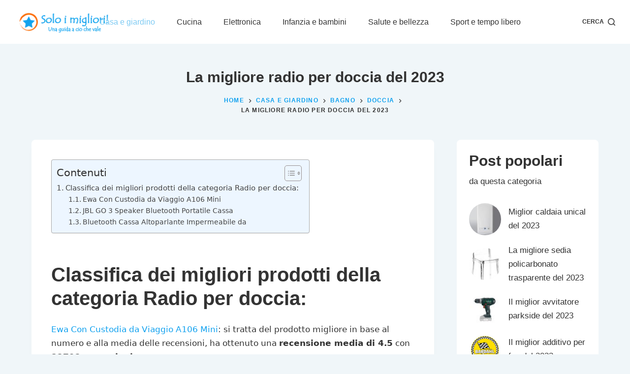

--- FILE ---
content_type: text/html; charset=UTF-8
request_url: https://www.soloimigliori.it/migliore-radio-per-doccia/
body_size: 28813
content:

<!doctype html>
<html lang="it-IT">
<head><meta charset="UTF-8"><script>if(navigator.userAgent.match(/MSIE|Internet Explorer/i)||navigator.userAgent.match(/Trident\/7\..*?rv:11/i)){var href=document.location.href;if(!href.match(/[?&]nowprocket/)){if(href.indexOf("?")==-1){if(href.indexOf("#")==-1){document.location.href=href+"?nowprocket=1"}else{document.location.href=href.replace("#","?nowprocket=1#")}}else{if(href.indexOf("#")==-1){document.location.href=href+"&nowprocket=1"}else{document.location.href=href.replace("#","&nowprocket=1#")}}}}</script><script>class RocketLazyLoadScripts{constructor(){this.triggerEvents=["keydown","mousedown","mousemove","touchmove","touchstart","touchend","wheel"],this.userEventHandler=this._triggerListener.bind(this),this.touchStartHandler=this._onTouchStart.bind(this),this.touchMoveHandler=this._onTouchMove.bind(this),this.touchEndHandler=this._onTouchEnd.bind(this),this.clickHandler=this._onClick.bind(this),this.interceptedClicks=[],window.addEventListener("pageshow",(e=>{this.persisted=e.persisted})),window.addEventListener("DOMContentLoaded",(()=>{this._preconnect3rdParties()})),this.delayedScripts={normal:[],async:[],defer:[]},this.allJQueries=[]}_addUserInteractionListener(e){document.hidden?e._triggerListener():(this.triggerEvents.forEach((t=>window.addEventListener(t,e.userEventHandler,{passive:!0}))),window.addEventListener("touchstart",e.touchStartHandler,{passive:!0}),window.addEventListener("mousedown",e.touchStartHandler),document.addEventListener("visibilitychange",e.userEventHandler))}_removeUserInteractionListener(){this.triggerEvents.forEach((e=>window.removeEventListener(e,this.userEventHandler,{passive:!0}))),document.removeEventListener("visibilitychange",this.userEventHandler)}_onTouchStart(e){"HTML"!==e.target.tagName&&(window.addEventListener("touchend",this.touchEndHandler),window.addEventListener("mouseup",this.touchEndHandler),window.addEventListener("touchmove",this.touchMoveHandler,{passive:!0}),window.addEventListener("mousemove",this.touchMoveHandler),e.target.addEventListener("click",this.clickHandler),this._renameDOMAttribute(e.target,"onclick","rocket-onclick"))}_onTouchMove(e){window.removeEventListener("touchend",this.touchEndHandler),window.removeEventListener("mouseup",this.touchEndHandler),window.removeEventListener("touchmove",this.touchMoveHandler,{passive:!0}),window.removeEventListener("mousemove",this.touchMoveHandler),e.target.removeEventListener("click",this.clickHandler),this._renameDOMAttribute(e.target,"rocket-onclick","onclick")}_onTouchEnd(e){window.removeEventListener("touchend",this.touchEndHandler),window.removeEventListener("mouseup",this.touchEndHandler),window.removeEventListener("touchmove",this.touchMoveHandler,{passive:!0}),window.removeEventListener("mousemove",this.touchMoveHandler)}_onClick(e){e.target.removeEventListener("click",this.clickHandler),this._renameDOMAttribute(e.target,"rocket-onclick","onclick"),this.interceptedClicks.push(e),e.preventDefault(),e.stopPropagation(),e.stopImmediatePropagation()}_replayClicks(){window.removeEventListener("touchstart",this.touchStartHandler,{passive:!0}),window.removeEventListener("mousedown",this.touchStartHandler),this.interceptedClicks.forEach((e=>{e.target.dispatchEvent(new MouseEvent("click",{view:e.view,bubbles:!0,cancelable:!0}))}))}_renameDOMAttribute(e,t,n){e.hasAttribute&&e.hasAttribute(t)&&(event.target.setAttribute(n,event.target.getAttribute(t)),event.target.removeAttribute(t))}_triggerListener(){this._removeUserInteractionListener(this),"loading"===document.readyState?document.addEventListener("DOMContentLoaded",this._loadEverythingNow.bind(this)):this._loadEverythingNow()}_preconnect3rdParties(){let e=[];document.querySelectorAll("script[type=rocketlazyloadscript]").forEach((t=>{if(t.hasAttribute("src")){const n=new URL(t.src).origin;n!==location.origin&&e.push({src:n,crossOrigin:t.crossOrigin||"module"===t.getAttribute("data-rocket-type")})}})),e=[...new Map(e.map((e=>[JSON.stringify(e),e]))).values()],this._batchInjectResourceHints(e,"preconnect")}async _loadEverythingNow(){this.lastBreath=Date.now(),this._delayEventListeners(),this._delayJQueryReady(this),this._handleDocumentWrite(),this._registerAllDelayedScripts(),this._preloadAllScripts(),await this._loadScriptsFromList(this.delayedScripts.normal),await this._loadScriptsFromList(this.delayedScripts.defer),await this._loadScriptsFromList(this.delayedScripts.async);try{await this._triggerDOMContentLoaded(),await this._triggerWindowLoad()}catch(e){}window.dispatchEvent(new Event("rocket-allScriptsLoaded")),this._replayClicks()}_registerAllDelayedScripts(){document.querySelectorAll("script[type=rocketlazyloadscript]").forEach((e=>{e.hasAttribute("src")?e.hasAttribute("async")&&!1!==e.async?this.delayedScripts.async.push(e):e.hasAttribute("defer")&&!1!==e.defer||"module"===e.getAttribute("data-rocket-type")?this.delayedScripts.defer.push(e):this.delayedScripts.normal.push(e):this.delayedScripts.normal.push(e)}))}async _transformScript(e){return await this._littleBreath(),new Promise((t=>{const n=document.createElement("script");[...e.attributes].forEach((e=>{let t=e.nodeName;"type"!==t&&("data-rocket-type"===t&&(t="type"),n.setAttribute(t,e.nodeValue))})),e.hasAttribute("src")?(n.addEventListener("load",t),n.addEventListener("error",t)):(n.text=e.text,t());try{e.parentNode.replaceChild(n,e)}catch(e){t()}}))}async _loadScriptsFromList(e){const t=e.shift();return t?(await this._transformScript(t),this._loadScriptsFromList(e)):Promise.resolve()}_preloadAllScripts(){this._batchInjectResourceHints([...this.delayedScripts.normal,...this.delayedScripts.defer,...this.delayedScripts.async],"preload")}_batchInjectResourceHints(e,t){var n=document.createDocumentFragment();e.forEach((e=>{if(e.src){const i=document.createElement("link");i.href=e.src,i.rel=t,"preconnect"!==t&&(i.as="script"),e.getAttribute&&"module"===e.getAttribute("data-rocket-type")&&(i.crossOrigin=!0),e.crossOrigin&&(i.crossOrigin=e.crossOrigin),n.appendChild(i)}})),document.head.appendChild(n)}_delayEventListeners(){let e={};function t(t,n){!function(t){function n(n){return e[t].eventsToRewrite.indexOf(n)>=0?"rocket-"+n:n}e[t]||(e[t]={originalFunctions:{add:t.addEventListener,remove:t.removeEventListener},eventsToRewrite:[]},t.addEventListener=function(){arguments[0]=n(arguments[0]),e[t].originalFunctions.add.apply(t,arguments)},t.removeEventListener=function(){arguments[0]=n(arguments[0]),e[t].originalFunctions.remove.apply(t,arguments)})}(t),e[t].eventsToRewrite.push(n)}function n(e,t){let n=e[t];Object.defineProperty(e,t,{get:()=>n||function(){},set(i){e["rocket"+t]=n=i}})}t(document,"DOMContentLoaded"),t(window,"DOMContentLoaded"),t(window,"load"),t(window,"pageshow"),t(document,"readystatechange"),n(document,"onreadystatechange"),n(window,"onload"),n(window,"onpageshow")}_delayJQueryReady(e){let t=window.jQuery;Object.defineProperty(window,"jQuery",{get:()=>t,set(n){if(n&&n.fn&&!e.allJQueries.includes(n)){n.fn.ready=n.fn.init.prototype.ready=function(t){e.domReadyFired?t.bind(document)(n):document.addEventListener("rocket-DOMContentLoaded",(()=>t.bind(document)(n)))};const t=n.fn.on;n.fn.on=n.fn.init.prototype.on=function(){if(this[0]===window){function e(e){return e.split(" ").map((e=>"load"===e||0===e.indexOf("load.")?"rocket-jquery-load":e)).join(" ")}"string"==typeof arguments[0]||arguments[0]instanceof String?arguments[0]=e(arguments[0]):"object"==typeof arguments[0]&&Object.keys(arguments[0]).forEach((t=>{delete Object.assign(arguments[0],{[e(t)]:arguments[0][t]})[t]}))}return t.apply(this,arguments),this},e.allJQueries.push(n)}t=n}})}async _triggerDOMContentLoaded(){this.domReadyFired=!0,await this._littleBreath(),document.dispatchEvent(new Event("rocket-DOMContentLoaded")),await this._littleBreath(),window.dispatchEvent(new Event("rocket-DOMContentLoaded")),await this._littleBreath(),document.dispatchEvent(new Event("rocket-readystatechange")),await this._littleBreath(),document.rocketonreadystatechange&&document.rocketonreadystatechange()}async _triggerWindowLoad(){await this._littleBreath(),window.dispatchEvent(new Event("rocket-load")),await this._littleBreath(),window.rocketonload&&window.rocketonload(),await this._littleBreath(),this.allJQueries.forEach((e=>e(window).trigger("rocket-jquery-load"))),await this._littleBreath();const e=new Event("rocket-pageshow");e.persisted=this.persisted,window.dispatchEvent(e),await this._littleBreath(),window.rocketonpageshow&&window.rocketonpageshow({persisted:this.persisted})}_handleDocumentWrite(){const e=new Map;document.write=document.writeln=function(t){const n=document.currentScript,i=document.createRange(),r=n.parentElement;let o=e.get(n);void 0===o&&(o=n.nextSibling,e.set(n,o));const s=document.createDocumentFragment();i.setStart(s,0),s.appendChild(i.createContextualFragment(t)),r.insertBefore(s,o)}}async _littleBreath(){Date.now()-this.lastBreath>45&&(await this._requestAnimFrame(),this.lastBreath=Date.now())}async _requestAnimFrame(){return document.hidden?new Promise((e=>setTimeout(e))):new Promise((e=>requestAnimationFrame(e)))}static run(){const e=new RocketLazyLoadScripts;e._addUserInteractionListener(e)}}RocketLazyLoadScripts.run();</script>
	
	
	<meta name="viewport" content="width=device-width, initial-scale=1, maximum-scale=5, viewport-fit=cover">
	<link rel="profile" href="https://gmpg.org/xfn/11">

	<title>La migliore radio per doccia del 2023 &#8211; Guide e Recensioni &#8211; Soloimigliori.it</title>
<meta name='robots' content='max-image-preview:large' />


<link rel="alternate" type="application/rss+xml" title="Guide e Recensioni - Soloimigliori.it &raquo; Feed" href="https://www.soloimigliori.it/feed/" />
<script id="wpp-js" src="https://www.soloimigliori.it/wp-content/plugins/wordpress-popular-posts/assets/js/wpp.min.js?ver=7.3.6" data-sampling="0" data-sampling-rate="100" data-api-url="https://www.soloimigliori.it/wp-json/wordpress-popular-posts" data-post-id="17030" data-token="17a88fb3e5" data-lang="0" data-debug="0"></script>
<link data-minify="1" rel='stylesheet' id='blocksy-dynamic-global-css' href='https://www.soloimigliori.it/wp-content/cache/min/1/wp-content/uploads/blocksy/css/global.css?ver=1732355341' media='all' />
<link rel='stylesheet' id='wp-block-library-css' href='https://www.soloimigliori.it/wp-includes/css/dist/block-library/style.min.css?ver=6.4.1' media='all' />
<style id='classic-theme-styles-inline-css'>
/*! This file is auto-generated */
.wp-block-button__link{color:#fff;background-color:#32373c;border-radius:9999px;box-shadow:none;text-decoration:none;padding:calc(.667em + 2px) calc(1.333em + 2px);font-size:1.125em}.wp-block-file__button{background:#32373c;color:#fff;text-decoration:none}
</style>
<style id='global-styles-inline-css'>
body{--wp--preset--color--black: #000000;--wp--preset--color--cyan-bluish-gray: #abb8c3;--wp--preset--color--white: #ffffff;--wp--preset--color--pale-pink: #f78da7;--wp--preset--color--vivid-red: #cf2e2e;--wp--preset--color--luminous-vivid-orange: #ff6900;--wp--preset--color--luminous-vivid-amber: #fcb900;--wp--preset--color--light-green-cyan: #7bdcb5;--wp--preset--color--vivid-green-cyan: #00d084;--wp--preset--color--pale-cyan-blue: #8ed1fc;--wp--preset--color--vivid-cyan-blue: #0693e3;--wp--preset--color--vivid-purple: #9b51e0;--wp--preset--color--palette-color-1: var(--paletteColor1, #10a1ef);--wp--preset--color--palette-color-2: var(--paletteColor2, #7dcaf3);--wp--preset--color--palette-color-3: var(--paletteColor3, #333333);--wp--preset--color--palette-color-4: var(--paletteColor4, #333333);--wp--preset--color--palette-color-5: var(--paletteColor5, #ffffff);--wp--preset--color--palette-color-6: var(--paletteColor6, #d9effb);--wp--preset--color--palette-color-7: var(--paletteColor7, #f0f6f9);--wp--preset--color--palette-color-8: var(--paletteColor8, #ffffff);--wp--preset--gradient--vivid-cyan-blue-to-vivid-purple: linear-gradient(135deg,rgba(6,147,227,1) 0%,rgb(155,81,224) 100%);--wp--preset--gradient--light-green-cyan-to-vivid-green-cyan: linear-gradient(135deg,rgb(122,220,180) 0%,rgb(0,208,130) 100%);--wp--preset--gradient--luminous-vivid-amber-to-luminous-vivid-orange: linear-gradient(135deg,rgba(252,185,0,1) 0%,rgba(255,105,0,1) 100%);--wp--preset--gradient--luminous-vivid-orange-to-vivid-red: linear-gradient(135deg,rgba(255,105,0,1) 0%,rgb(207,46,46) 100%);--wp--preset--gradient--very-light-gray-to-cyan-bluish-gray: linear-gradient(135deg,rgb(238,238,238) 0%,rgb(169,184,195) 100%);--wp--preset--gradient--cool-to-warm-spectrum: linear-gradient(135deg,rgb(74,234,220) 0%,rgb(151,120,209) 20%,rgb(207,42,186) 40%,rgb(238,44,130) 60%,rgb(251,105,98) 80%,rgb(254,248,76) 100%);--wp--preset--gradient--blush-light-purple: linear-gradient(135deg,rgb(255,206,236) 0%,rgb(152,150,240) 100%);--wp--preset--gradient--blush-bordeaux: linear-gradient(135deg,rgb(254,205,165) 0%,rgb(254,45,45) 50%,rgb(107,0,62) 100%);--wp--preset--gradient--luminous-dusk: linear-gradient(135deg,rgb(255,203,112) 0%,rgb(199,81,192) 50%,rgb(65,88,208) 100%);--wp--preset--gradient--pale-ocean: linear-gradient(135deg,rgb(255,245,203) 0%,rgb(182,227,212) 50%,rgb(51,167,181) 100%);--wp--preset--gradient--electric-grass: linear-gradient(135deg,rgb(202,248,128) 0%,rgb(113,206,126) 100%);--wp--preset--gradient--midnight: linear-gradient(135deg,rgb(2,3,129) 0%,rgb(40,116,252) 100%);--wp--preset--gradient--juicy-peach: linear-gradient(to right, #ffecd2 0%, #fcb69f 100%);--wp--preset--gradient--young-passion: linear-gradient(to right, #ff8177 0%, #ff867a 0%, #ff8c7f 21%, #f99185 52%, #cf556c 78%, #b12a5b 100%);--wp--preset--gradient--true-sunset: linear-gradient(to right, #fa709a 0%, #fee140 100%);--wp--preset--gradient--morpheus-den: linear-gradient(to top, #30cfd0 0%, #330867 100%);--wp--preset--gradient--plum-plate: linear-gradient(135deg, #667eea 0%, #764ba2 100%);--wp--preset--gradient--aqua-splash: linear-gradient(15deg, #13547a 0%, #80d0c7 100%);--wp--preset--gradient--love-kiss: linear-gradient(to top, #ff0844 0%, #ffb199 100%);--wp--preset--gradient--new-retrowave: linear-gradient(to top, #3b41c5 0%, #a981bb 49%, #ffc8a9 100%);--wp--preset--gradient--plum-bath: linear-gradient(to top, #cc208e 0%, #6713d2 100%);--wp--preset--gradient--high-flight: linear-gradient(to right, #0acffe 0%, #495aff 100%);--wp--preset--gradient--teen-party: linear-gradient(-225deg, #FF057C 0%, #8D0B93 50%, #321575 100%);--wp--preset--gradient--fabled-sunset: linear-gradient(-225deg, #231557 0%, #44107A 29%, #FF1361 67%, #FFF800 100%);--wp--preset--gradient--arielle-smile: radial-gradient(circle 248px at center, #16d9e3 0%, #30c7ec 47%, #46aef7 100%);--wp--preset--gradient--itmeo-branding: linear-gradient(180deg, #2af598 0%, #009efd 100%);--wp--preset--gradient--deep-blue: linear-gradient(to right, #6a11cb 0%, #2575fc 100%);--wp--preset--gradient--strong-bliss: linear-gradient(to right, #f78ca0 0%, #f9748f 19%, #fd868c 60%, #fe9a8b 100%);--wp--preset--gradient--sweet-period: linear-gradient(to top, #3f51b1 0%, #5a55ae 13%, #7b5fac 25%, #8f6aae 38%, #a86aa4 50%, #cc6b8e 62%, #f18271 75%, #f3a469 87%, #f7c978 100%);--wp--preset--gradient--purple-division: linear-gradient(to top, #7028e4 0%, #e5b2ca 100%);--wp--preset--gradient--cold-evening: linear-gradient(to top, #0c3483 0%, #a2b6df 100%, #6b8cce 100%, #a2b6df 100%);--wp--preset--gradient--mountain-rock: linear-gradient(to right, #868f96 0%, #596164 100%);--wp--preset--gradient--desert-hump: linear-gradient(to top, #c79081 0%, #dfa579 100%);--wp--preset--gradient--ethernal-constance: linear-gradient(to top, #09203f 0%, #537895 100%);--wp--preset--gradient--happy-memories: linear-gradient(-60deg, #ff5858 0%, #f09819 100%);--wp--preset--gradient--grown-early: linear-gradient(to top, #0ba360 0%, #3cba92 100%);--wp--preset--gradient--morning-salad: linear-gradient(-225deg, #B7F8DB 0%, #50A7C2 100%);--wp--preset--gradient--night-call: linear-gradient(-225deg, #AC32E4 0%, #7918F2 48%, #4801FF 100%);--wp--preset--gradient--mind-crawl: linear-gradient(-225deg, #473B7B 0%, #3584A7 51%, #30D2BE 100%);--wp--preset--gradient--angel-care: linear-gradient(-225deg, #FFE29F 0%, #FFA99F 48%, #FF719A 100%);--wp--preset--gradient--juicy-cake: linear-gradient(to top, #e14fad 0%, #f9d423 100%);--wp--preset--gradient--rich-metal: linear-gradient(to right, #d7d2cc 0%, #304352 100%);--wp--preset--gradient--mole-hall: linear-gradient(-20deg, #616161 0%, #9bc5c3 100%);--wp--preset--gradient--cloudy-knoxville: linear-gradient(120deg, #fdfbfb 0%, #ebedee 100%);--wp--preset--gradient--soft-grass: linear-gradient(to top, #c1dfc4 0%, #deecdd 100%);--wp--preset--gradient--saint-petersburg: linear-gradient(135deg, #f5f7fa 0%, #c3cfe2 100%);--wp--preset--gradient--everlasting-sky: linear-gradient(135deg, #fdfcfb 0%, #e2d1c3 100%);--wp--preset--gradient--kind-steel: linear-gradient(-20deg, #e9defa 0%, #fbfcdb 100%);--wp--preset--gradient--over-sun: linear-gradient(60deg, #abecd6 0%, #fbed96 100%);--wp--preset--gradient--premium-white: linear-gradient(to top, #d5d4d0 0%, #d5d4d0 1%, #eeeeec 31%, #efeeec 75%, #e9e9e7 100%);--wp--preset--gradient--clean-mirror: linear-gradient(45deg, #93a5cf 0%, #e4efe9 100%);--wp--preset--gradient--wild-apple: linear-gradient(to top, #d299c2 0%, #fef9d7 100%);--wp--preset--gradient--snow-again: linear-gradient(to top, #e6e9f0 0%, #eef1f5 100%);--wp--preset--gradient--confident-cloud: linear-gradient(to top, #dad4ec 0%, #dad4ec 1%, #f3e7e9 100%);--wp--preset--gradient--glass-water: linear-gradient(to top, #dfe9f3 0%, white 100%);--wp--preset--gradient--perfect-white: linear-gradient(-225deg, #E3FDF5 0%, #FFE6FA 100%);--wp--preset--font-size--small: 13px;--wp--preset--font-size--medium: 20px;--wp--preset--font-size--large: 36px;--wp--preset--font-size--x-large: 42px;--wp--preset--spacing--20: 0.44rem;--wp--preset--spacing--30: 0.67rem;--wp--preset--spacing--40: 1rem;--wp--preset--spacing--50: 1.5rem;--wp--preset--spacing--60: 2.25rem;--wp--preset--spacing--70: 3.38rem;--wp--preset--spacing--80: 5.06rem;--wp--preset--shadow--natural: 6px 6px 9px rgba(0, 0, 0, 0.2);--wp--preset--shadow--deep: 12px 12px 50px rgba(0, 0, 0, 0.4);--wp--preset--shadow--sharp: 6px 6px 0px rgba(0, 0, 0, 0.2);--wp--preset--shadow--outlined: 6px 6px 0px -3px rgba(255, 255, 255, 1), 6px 6px rgba(0, 0, 0, 1);--wp--preset--shadow--crisp: 6px 6px 0px rgba(0, 0, 0, 1);}:where(.is-layout-flex){gap: 0.5em;}:where(.is-layout-grid){gap: 0.5em;}body .is-layout-flow > .alignleft{float: left;margin-inline-start: 0;margin-inline-end: 2em;}body .is-layout-flow > .alignright{float: right;margin-inline-start: 2em;margin-inline-end: 0;}body .is-layout-flow > .aligncenter{margin-left: auto !important;margin-right: auto !important;}body .is-layout-constrained > .alignleft{float: left;margin-inline-start: 0;margin-inline-end: 2em;}body .is-layout-constrained > .alignright{float: right;margin-inline-start: 2em;margin-inline-end: 0;}body .is-layout-constrained > .aligncenter{margin-left: auto !important;margin-right: auto !important;}body .is-layout-constrained > :where(:not(.alignleft):not(.alignright):not(.alignfull)){max-width: var(--wp--style--global--content-size);margin-left: auto !important;margin-right: auto !important;}body .is-layout-constrained > .alignwide{max-width: var(--wp--style--global--wide-size);}body .is-layout-flex{display: flex;}body .is-layout-flex{flex-wrap: wrap;align-items: center;}body .is-layout-flex > *{margin: 0;}body .is-layout-grid{display: grid;}body .is-layout-grid > *{margin: 0;}:where(.wp-block-columns.is-layout-flex){gap: 2em;}:where(.wp-block-columns.is-layout-grid){gap: 2em;}:where(.wp-block-post-template.is-layout-flex){gap: 1.25em;}:where(.wp-block-post-template.is-layout-grid){gap: 1.25em;}.has-black-color{color: var(--wp--preset--color--black) !important;}.has-cyan-bluish-gray-color{color: var(--wp--preset--color--cyan-bluish-gray) !important;}.has-white-color{color: var(--wp--preset--color--white) !important;}.has-pale-pink-color{color: var(--wp--preset--color--pale-pink) !important;}.has-vivid-red-color{color: var(--wp--preset--color--vivid-red) !important;}.has-luminous-vivid-orange-color{color: var(--wp--preset--color--luminous-vivid-orange) !important;}.has-luminous-vivid-amber-color{color: var(--wp--preset--color--luminous-vivid-amber) !important;}.has-light-green-cyan-color{color: var(--wp--preset--color--light-green-cyan) !important;}.has-vivid-green-cyan-color{color: var(--wp--preset--color--vivid-green-cyan) !important;}.has-pale-cyan-blue-color{color: var(--wp--preset--color--pale-cyan-blue) !important;}.has-vivid-cyan-blue-color{color: var(--wp--preset--color--vivid-cyan-blue) !important;}.has-vivid-purple-color{color: var(--wp--preset--color--vivid-purple) !important;}.has-black-background-color{background-color: var(--wp--preset--color--black) !important;}.has-cyan-bluish-gray-background-color{background-color: var(--wp--preset--color--cyan-bluish-gray) !important;}.has-white-background-color{background-color: var(--wp--preset--color--white) !important;}.has-pale-pink-background-color{background-color: var(--wp--preset--color--pale-pink) !important;}.has-vivid-red-background-color{background-color: var(--wp--preset--color--vivid-red) !important;}.has-luminous-vivid-orange-background-color{background-color: var(--wp--preset--color--luminous-vivid-orange) !important;}.has-luminous-vivid-amber-background-color{background-color: var(--wp--preset--color--luminous-vivid-amber) !important;}.has-light-green-cyan-background-color{background-color: var(--wp--preset--color--light-green-cyan) !important;}.has-vivid-green-cyan-background-color{background-color: var(--wp--preset--color--vivid-green-cyan) !important;}.has-pale-cyan-blue-background-color{background-color: var(--wp--preset--color--pale-cyan-blue) !important;}.has-vivid-cyan-blue-background-color{background-color: var(--wp--preset--color--vivid-cyan-blue) !important;}.has-vivid-purple-background-color{background-color: var(--wp--preset--color--vivid-purple) !important;}.has-black-border-color{border-color: var(--wp--preset--color--black) !important;}.has-cyan-bluish-gray-border-color{border-color: var(--wp--preset--color--cyan-bluish-gray) !important;}.has-white-border-color{border-color: var(--wp--preset--color--white) !important;}.has-pale-pink-border-color{border-color: var(--wp--preset--color--pale-pink) !important;}.has-vivid-red-border-color{border-color: var(--wp--preset--color--vivid-red) !important;}.has-luminous-vivid-orange-border-color{border-color: var(--wp--preset--color--luminous-vivid-orange) !important;}.has-luminous-vivid-amber-border-color{border-color: var(--wp--preset--color--luminous-vivid-amber) !important;}.has-light-green-cyan-border-color{border-color: var(--wp--preset--color--light-green-cyan) !important;}.has-vivid-green-cyan-border-color{border-color: var(--wp--preset--color--vivid-green-cyan) !important;}.has-pale-cyan-blue-border-color{border-color: var(--wp--preset--color--pale-cyan-blue) !important;}.has-vivid-cyan-blue-border-color{border-color: var(--wp--preset--color--vivid-cyan-blue) !important;}.has-vivid-purple-border-color{border-color: var(--wp--preset--color--vivid-purple) !important;}.has-vivid-cyan-blue-to-vivid-purple-gradient-background{background: var(--wp--preset--gradient--vivid-cyan-blue-to-vivid-purple) !important;}.has-light-green-cyan-to-vivid-green-cyan-gradient-background{background: var(--wp--preset--gradient--light-green-cyan-to-vivid-green-cyan) !important;}.has-luminous-vivid-amber-to-luminous-vivid-orange-gradient-background{background: var(--wp--preset--gradient--luminous-vivid-amber-to-luminous-vivid-orange) !important;}.has-luminous-vivid-orange-to-vivid-red-gradient-background{background: var(--wp--preset--gradient--luminous-vivid-orange-to-vivid-red) !important;}.has-very-light-gray-to-cyan-bluish-gray-gradient-background{background: var(--wp--preset--gradient--very-light-gray-to-cyan-bluish-gray) !important;}.has-cool-to-warm-spectrum-gradient-background{background: var(--wp--preset--gradient--cool-to-warm-spectrum) !important;}.has-blush-light-purple-gradient-background{background: var(--wp--preset--gradient--blush-light-purple) !important;}.has-blush-bordeaux-gradient-background{background: var(--wp--preset--gradient--blush-bordeaux) !important;}.has-luminous-dusk-gradient-background{background: var(--wp--preset--gradient--luminous-dusk) !important;}.has-pale-ocean-gradient-background{background: var(--wp--preset--gradient--pale-ocean) !important;}.has-electric-grass-gradient-background{background: var(--wp--preset--gradient--electric-grass) !important;}.has-midnight-gradient-background{background: var(--wp--preset--gradient--midnight) !important;}.has-small-font-size{font-size: var(--wp--preset--font-size--small) !important;}.has-medium-font-size{font-size: var(--wp--preset--font-size--medium) !important;}.has-large-font-size{font-size: var(--wp--preset--font-size--large) !important;}.has-x-large-font-size{font-size: var(--wp--preset--font-size--x-large) !important;}
.wp-block-navigation a:where(:not(.wp-element-button)){color: inherit;}
:where(.wp-block-post-template.is-layout-flex){gap: 1.25em;}:where(.wp-block-post-template.is-layout-grid){gap: 1.25em;}
:where(.wp-block-columns.is-layout-flex){gap: 2em;}:where(.wp-block-columns.is-layout-grid){gap: 2em;}
.wp-block-pullquote{font-size: 1.5em;line-height: 1.6;}
</style>
<link rel='stylesheet' id='ez-toc-css' href='https://www.soloimigliori.it/wp-content/plugins/easy-table-of-contents/assets/css/screen.min.css?ver=2.0.80' media='all' />
<style id='ez-toc-inline-css'>
div#ez-toc-container .ez-toc-title {font-size: 125%;}div#ez-toc-container .ez-toc-title {font-weight: 500;}div#ez-toc-container ul li , div#ez-toc-container ul li a {font-size: 95%;}div#ez-toc-container ul li , div#ez-toc-container ul li a {font-weight: 500;}div#ez-toc-container nav ul ul li {font-size: 90%;}.ez-toc-box-title {font-weight: bold; margin-bottom: 10px; text-align: center; text-transform: uppercase; letter-spacing: 1px; color: #666; padding-bottom: 5px;position:absolute;top:-4%;left:5%;background-color: inherit;transition: top 0.3s ease;}.ez-toc-box-title.toc-closed {top:-25%;}
.ez-toc-container-direction {direction: ltr;}.ez-toc-counter ul{counter-reset: item ;}.ez-toc-counter nav ul li a::before {content: counters(item, '.', decimal) '. ';display: inline-block;counter-increment: item;flex-grow: 0;flex-shrink: 0;margin-right: .2em; float: left; }.ez-toc-widget-direction {direction: ltr;}.ez-toc-widget-container ul{counter-reset: item ;}.ez-toc-widget-container nav ul li a::before {content: counters(item, '.', decimal) '. ';display: inline-block;counter-increment: item;flex-grow: 0;flex-shrink: 0;margin-right: .2em; float: left; }
</style>
<link data-minify="1" rel='stylesheet' id='wordpress-popular-posts-css-css' href='https://www.soloimigliori.it/wp-content/cache/min/1/wp-content/plugins/wordpress-popular-posts/assets/css/wpp.css?ver=1732355341' media='all' />
<link data-minify="1" rel='stylesheet' id='parent-style-css' href='https://www.soloimigliori.it/wp-content/cache/min/1/wp-content/themes/blocksy/style.css?ver=1732355341' media='all' />
<link data-minify="1" rel='stylesheet' id='aawp-css' href='https://www.soloimigliori.it/wp-content/cache/min/1/wp-content/plugins/aawp/assets/dist/css/main.css?ver=1732355341' media='all' />
<link data-minify="1" rel='stylesheet' id='ct-main-styles-css' href='https://www.soloimigliori.it/wp-content/cache/min/1/wp-content/themes/blocksy/static/bundle/main.min.css?ver=1732355341' media='all' />
<link rel='stylesheet' id='blocksy-ext-trending-styles-css' href='https://www.soloimigliori.it/wp-content/plugins/blocksy-companion-pro/framework/extensions/trending/static/bundle/main.min.css?ver=1.8.59' media='all' />

<link rel='stylesheet' id='ct-page-title-styles-css' href='https://www.soloimigliori.it/wp-content/themes/blocksy/static/bundle/page-title.min.css?ver=1.8.32' media='all' />
<link rel='stylesheet' id='ct-back-to-top-styles-css' href='https://www.soloimigliori.it/wp-content/themes/blocksy/static/bundle/back-to-top.min.css?ver=1.8.32' media='all' />
<link rel='stylesheet' id='ct-sidebar-styles-css' href='https://www.soloimigliori.it/wp-content/themes/blocksy/static/bundle/sidebar.min.css?ver=1.8.32' media='all' />
<link rel='stylesheet' id='ct-share-box-styles-css' href='https://www.soloimigliori.it/wp-content/themes/blocksy/static/bundle/share-box.min.css?ver=1.8.32' media='all' />
<link rel='stylesheet' id='ct-posts-nav-styles-css' href='https://www.soloimigliori.it/wp-content/themes/blocksy/static/bundle/posts-nav.min.css?ver=1.8.32' media='all' />
<link rel='stylesheet' id='ct-wpforms-styles-css' href='https://www.soloimigliori.it/wp-content/themes/blocksy/static/bundle/wpforms.min.css?ver=1.8.32' media='all' />
<style id='kadence-blocks-global-variables-inline-css'>
:root {--global-kb-font-size-sm:clamp(0.8rem, 0.73rem + 0.217vw, 0.9rem);--global-kb-font-size-md:clamp(1.1rem, 0.995rem + 0.326vw, 1.25rem);--global-kb-font-size-lg:clamp(1.75rem, 1.576rem + 0.543vw, 2rem);--global-kb-font-size-xl:clamp(2.25rem, 1.728rem + 1.63vw, 3rem);--global-kb-font-size-xxl:clamp(2.5rem, 1.456rem + 3.26vw, 4rem);--global-kb-font-size-xxxl:clamp(2.75rem, 0.489rem + 7.065vw, 6rem);}:root {--global-palette1: #3182CE;--global-palette2: #2B6CB0;--global-palette3: #1A202C;--global-palette4: #2D3748;--global-palette5: #4A5568;--global-palette6: #718096;--global-palette7: #EDF2F7;--global-palette8: #F7FAFC;--global-palette9: #ffffff;}
</style>
<style id='rocket-lazyload-inline-css'>
.rll-youtube-player{position:relative;padding-bottom:56.23%;height:0;overflow:hidden;max-width:100%;}.rll-youtube-player:focus-within{outline: 2px solid currentColor;outline-offset: 5px;}.rll-youtube-player iframe{position:absolute;top:0;left:0;width:100%;height:100%;z-index:100;background:0 0}.rll-youtube-player img{bottom:0;display:block;left:0;margin:auto;max-width:100%;width:100%;position:absolute;right:0;top:0;border:none;height:auto;-webkit-transition:.4s all;-moz-transition:.4s all;transition:.4s all}.rll-youtube-player img:hover{-webkit-filter:brightness(75%)}.rll-youtube-player .play{height:100%;width:100%;left:0;top:0;position:absolute;background:url(https://www.soloimigliori.it/wp-content/plugins/wp-rocket/assets/img/youtube.png) no-repeat center;background-color: transparent !important;cursor:pointer;border:none;}.wp-embed-responsive .wp-has-aspect-ratio .rll-youtube-player{position:absolute;padding-bottom:0;width:100%;height:100%;top:0;bottom:0;left:0;right:0}
</style>

			<!-- Google Analytics -->
			<script type="rocketlazyloadscript">
			(function(i,s,o,g,r,a,m){i['GoogleAnalyticsObject']=r;i[r]=i[r]||function(){
			(i[r].q=i[r].q||[]).push(arguments)},i[r].l=1*new Date();a=s.createElement(o),
			m=s.getElementsByTagName(o)[0];a.async=1;a.src=g;m.parentNode.insertBefore(a,m)
			})(window,document,'script','https://www.google-analytics.com/analytics.js','ga');
			ga('create', 'UA-9920059-19', 'auto');
			ga('send', 'pageview');
						</script>
			<!-- End Google Analytics -->

			<script type="rocketlazyloadscript" src="https://www.soloimigliori.it/wp-includes/js/jquery/jquery.min.js?ver=3.7.1" id="jquery-core-js" defer></script>
<script type="rocketlazyloadscript" src="https://www.soloimigliori.it/wp-includes/js/jquery/jquery-migrate.min.js?ver=3.4.1" id="jquery-migrate-js" defer></script>
<link rel="https://api.w.org/" href="https://www.soloimigliori.it/wp-json/" /><link rel="alternate" type="application/json" href="https://www.soloimigliori.it/wp-json/wp/v2/posts/17030" /><link rel="EditURI" type="application/rsd+xml" title="RSD" href="https://www.soloimigliori.it/xmlrpc.php?rsd" />
<meta name="generator" content="WordPress 6.4.1" />
<link rel="canonical" href="https://www.soloimigliori.it/migliore-radio-per-doccia/" />
<link rel='shortlink' href='https://www.soloimigliori.it/?p=17030' />
<link rel="alternate" type="application/json+oembed" href="https://www.soloimigliori.it/wp-json/oembed/1.0/embed?url=https%3A%2F%2Fwww.soloimigliori.it%2Fmigliore-radio-per-doccia%2F" />
<link rel="alternate" type="text/xml+oembed" href="https://www.soloimigliori.it/wp-json/oembed/1.0/embed?url=https%3A%2F%2Fwww.soloimigliori.it%2Fmigliore-radio-per-doccia%2F&#038;format=xml" />
<style type="text/css">.aawp .aawp-tb__row--highlight{background-color:#256aaf;}.aawp .aawp-tb__row--highlight{color:#fff;}.aawp .aawp-tb__row--highlight a{color:#fff;}</style>
		<!-- GA Google Analytics @ https://m0n.co/ga -->
		<script type="rocketlazyloadscript" async src="https://www.googletagmanager.com/gtag/js?id=G-E4CB4YFPC2"></script>
		<script type="rocketlazyloadscript">
			window.dataLayer = window.dataLayer || [];
			function gtag(){dataLayer.push(arguments);}
			gtag('js', new Date());
			gtag('config', 'G-E4CB4YFPC2');
		</script>

	

<!-- This site is optimized with the Schema plugin v1.7.9.6 - https://schema.press -->
<script type="application/ld+json">{"@context":"https:\/\/schema.org\/","@type":"BlogPosting","mainEntityOfPage":{"@type":"WebPage","@id":"https:\/\/www.soloimigliori.it\/migliore-radio-per-doccia\/"},"url":"https:\/\/www.soloimigliori.it\/migliore-radio-per-doccia\/","headline":"La migliore radio per doccia del 2023","datePublished":"2022-11-21T09:05:51+01:00","dateModified":"2023-01-13T08:05:36+01:00","publisher":{"@type":"Organization","@id":"https:\/\/www.soloimigliori.it\/#organization","name":"Soloimigliori.it - Una guida a ciò che vale","logo":{"@type":"ImageObject","url":"http:\/\/soloimigliori.it\/wp-content\/uploads\/2020\/01\/testata_migliori_resize.jpg","width":600,"height":60}},"image":{"@type":"ImageObject","url":"https:\/\/www.soloimigliori.it\/wp-content\/uploads\/2022\/11\/migliore-radio-per-doccia.jpg","width":696,"height":500},"articleSection":"Bagno","description":"Classifica dei migliori prodotti della categoria Radio per doccia:Ewa Con Custodia da Viaggio A106 Mini: si tratta del prodotto migliore in base al numero e alla media delle recensioni, ha ottenuto una recensione media di 4.5 con 32792 recensioni.JBL GO 3 Speaker Bluetooth Portatile Cass: medaglia d’argento per questo","author":{"@type":"Person","name":"Review Admin","url":"https:\/\/www.soloimigliori.it\/author\/rw_admin\/","image":{"@type":"ImageObject","url":"https:\/\/secure.gravatar.com\/avatar\/198ff9bd44c9d4939b84394f7eb57552?s=96&d=mm&r=g","height":96,"width":96}}}</script>

            <style id="wpp-loading-animation-styles">@-webkit-keyframes bgslide{from{background-position-x:0}to{background-position-x:-200%}}@keyframes bgslide{from{background-position-x:0}to{background-position-x:-200%}}.wpp-widget-block-placeholder,.wpp-shortcode-placeholder{margin:0 auto;width:60px;height:3px;background:#dd3737;background:linear-gradient(90deg,#dd3737 0%,#571313 10%,#dd3737 100%);background-size:200% auto;border-radius:3px;-webkit-animation:bgslide 1s infinite linear;animation:bgslide 1s infinite linear}</style>
            <noscript><link rel='stylesheet' href='https://www.soloimigliori.it/wp-content/themes/blocksy/static/bundle/no-scripts.min.css' type='text/css' /></noscript>


<!-- This site is optimized with the Schema plugin v1.7.9.6 - https://schema.press -->
<script type="application/ld+json">{
    "@context": "http://schema.org",
    "@type": "BreadcrumbList",
    "itemListElement": [
        {
            "@type": "ListItem",
            "position": 1,
            "item": {
                "@id": "https://www.soloimigliori.it",
                "name": "Home"
            }
        },
        {
            "@type": "ListItem",
            "position": 2,
            "item": {
                "@id": "https://www.soloimigliori.it/migliore-radio-per-doccia/",
                "name": "La migliore radio per doccia del 2023",
                "image": "https://www.soloimigliori.it/wp-content/uploads/2022/11/migliore-radio-per-doccia.jpg"
            }
        }
    ]
}</script>

<link rel="icon" href="https://www.soloimigliori.it/wp-content/uploads/2021/12/cropped-solo-el-mejor-favicon-opt-32x32.png" sizes="32x32" />
<link rel="icon" href="https://www.soloimigliori.it/wp-content/uploads/2021/12/cropped-solo-el-mejor-favicon-opt-192x192.png" sizes="192x192" />
<link rel="apple-touch-icon" href="https://www.soloimigliori.it/wp-content/uploads/2021/12/cropped-solo-el-mejor-favicon-opt-180x180.png" />
<meta name="msapplication-TileImage" content="https://www.soloimigliori.it/wp-content/uploads/2021/12/cropped-solo-el-mejor-favicon-opt-270x270.png" />
		<style id="wp-custom-css">
			/* --- POPUP BLOCK -------------- */
.bod-block-popup-wrap .bod-block-popup {
    position: fixed;
    -webkit-transform: none;
    -ms-transform:none;
    transform: none;
	top:unset !important;
	left:unset !important;
    right: 0;
    bottom: 0;
	padding: 20px;
}

.wp-block-bod-modal-block.align-left, .bod-block-close-btn.align-left {
  position: absolute;
  top: 0px;
  right: 0px;
}

/* --- KADENCE ------------------ */

/* post blocks default to a shadow */
.wp-block-kadence-posts .loop-entry.content-bg {
    border-radius: 8px;
    box-shadow: 0px 0px 0px 0px #ffffff;
}
/* Default title size too big. */
.wp-block-kadence-posts .loop-entry .entry-header .entry-title {
    font-size: 20px;
	padding-top:10px;
	padding-bottom:5px;
}

/* Default date spacing too big. */
.wp-block-kadence-posts .loop-entry .entry-summary p, .wp-block-kadence-posts .loop-entry .entry-header .entry-meta {
    margin: 0.5em 0;
}

/* Default title was blue. */
.wp-block-kadence-posts .loop-entry .entry-header .entry-title a {
    color: var(--paletteColor3);
}
.wp-block-kadence-posts .loop-entry .entry-header .entry-title a:hover {
    color: var(--linkInitialColor);
}

/* Default read more bold and uppercase. */
.wp-block-kadence-posts a.post-more-link {
		font-weight: normal;
		letter-spacing: .05em;
		text-decoration: none;
		color: var(--linkInitialColor);
		font-size: 15px;
		text-transform: capitalize;
}
.wp-block-kadence-posts a.post-more-link:hover {	
		color: var(--paletteColor2);
}
/* Removes an arrow by read more. */
.wp-block-kadence-posts a.post-more-link .kadence-svg-iconset svg {
    display:none;
}
/* Categories default gap is uneven. */
.wp-block-kadence-posts .entry-taxonomies {
    margin: 0.5em 0;
}
/* Categories default to bold. */
.wp-block-kadence-posts .entry-taxonomies a {
    font-weight: normal;
    color: var(--paletteColor3);
}
.wp-block-kadence-posts .entry-taxonomies a:hover {
color: var(--linkInitialColor);

}
/* Top corners post image. */
/*
.wp-block-kadence-posts .loop-entry .post-thumbnail img {
    border-top-left-radius: 8px;
    border-top-right-radius: 8px;
}
*/

/* Centers all post image. */
.wp-block-kadence-posts .loop-entry .post-thumbnail {
    display: flex;
    justify-content: center;
    flex-direction: column;
}

/* all post content. */
.wp-block-kadence-posts .loop-entry .entry-content-wrap {
    padding: 1.25rem;
}

.entry-content>*:first-child {
    margin-bottom: 0 !important;
}

.wp-block-kadence-posts.grid-lg-col-1.item-image-style-beside article.loop-entry.has-post-thumbnail:not(.kb-post-no-image) {
    align-items: center;
}

/* --- CORE BLOCKS -------------- */

/* Home - sub-category lists. */
.homepage-categories {
    display: inline-flex;
    list-style-type: none;
    padding: 0px;
}
.homepage-categories, ul li, ol li {
    padding-right: 20px;
}

/* --- BLOCKSY THEME ------------ */

/* Trending extension - default was 15px. Too small. */
.ct-trending-block .ct-block-title {
    --fontSize: 24px;
	}
	.ct-trending-block [class*='ct-arrow'] {
    width: 30px;
    height: 30px;
    border-radius: 4px;
    border: 2px solid var(--color);
}
/* hover colour matches next/previous post. */

/* back to top default was 2px. Site is 4px everywhere. */
.ct-back-to-top {
    border-radius: var(--border-radius, 4px);
}

/* --- SIDEBAR POSTS ------------ */

/* WordPress Popular Posts plugin. */

.wpp-list li {
    display: flex;
    flex-direction: row;
    align-items: center;
    padding: 0px;
}

.wpp-post-title {
    padding-left: 15px;
}
.wpp-thumbnail {
    margin: 0;
    max-width: 65px;
	border-radius: 50px;
}

/* --- TABLE OF CONTENTS -------- */

#ez-toc-container {
    margin-left: 0px;
}

/* --- AMAZON AAWP -------------- */

.product_reviews .review_title {
    font-weight: bold;
}


.f-nav, .ffc_power {
	display:none !important;
}

.f-nav {
	display:none !important;
}		</style>
		<noscript><style id="rocket-lazyload-nojs-css">.rll-youtube-player, [data-lazy-src]{display:none !important;}</style></noscript>	<style>body{font-family:-apple-system,system-ui,BlinkMacSystemFont,'Segoe UI',Roboto,Oxygen,Ubuntu,Cantarell,'Fira Sans','Droid Sans','Helvetica Neue',sans-serif !important}code{font-family:Menlo,Consolas,Monaco,Liberation Mono,Lucida Console,monospace !important}</style></head>

<body class="post-template-default single single-post postid-17030 single-format-standard wp-custom-logo wp-embed-responsive aawp-custom ct-loading" data-link="type-1" data-prefix="single_blog_post" data-header="type-1" data-footer="type-1" itemscope="itemscope" itemtype="https://schema.org/Blog" >

<a class="skip-link show-on-focus" href="#main">
	Skip to content</a>

<div class="ct-drawer-canvas">
		<div id="search-modal" class="ct-panel" data-behaviour="modal">
			<div class="ct-panel-actions">
				<button class="ct-toggle-close" data-type="type-1" aria-label="Close search modal">
					<svg class="ct-icon" width="12" height="12" viewBox="0 0 15 15">
						<path d="M1 15a1 1 0 01-.71-.29 1 1 0 010-1.41l5.8-5.8-5.8-5.8A1 1 0 011.7.29l5.8 5.8 5.8-5.8a1 1 0 011.41 1.41l-5.8 5.8 5.8 5.8a1 1 0 01-1.41 1.41l-5.8-5.8-5.8 5.8A1 1 0 011 15z"/>
					</svg>
				</button>
			</div>

			<div class="ct-panel-content">
				

<form
	role="search" method="get"
	class="search-form"
	action="https://www.soloimigliori.it"
	data-live-results="thumbs">

	<input type="search" class="modal-field" placeholder="Search" value="" name="s" autocomplete="off" title="Search Input" />

	<button type="submit" class="search-submit" aria-label="Search button">
		<svg class="ct-icon" aria-hidden="true" width="15" height="15" viewBox="0 0 15 15"><path d="M14.8,13.7L12,11c0.9-1.2,1.5-2.6,1.5-4.2c0-3.7-3-6.8-6.8-6.8S0,3,0,6.8s3,6.8,6.8,6.8c1.6,0,3.1-0.6,4.2-1.5l2.8,2.8c0.1,0.1,0.3,0.2,0.5,0.2s0.4-0.1,0.5-0.2C15.1,14.5,15.1,14,14.8,13.7z M1.5,6.8c0-2.9,2.4-5.2,5.2-5.2S12,3.9,12,6.8S9.6,12,6.8,12S1.5,9.6,1.5,6.8z"/></svg>
		<span data-loader="circles"><span></span><span></span><span></span></span>
	</button>

	
			<input type="hidden" name="ct_post_type" value="post:page">
	
</form>


			</div>
		</div>

		<div id="offcanvas" class="ct-panel ct-header" data-behaviour="modal" >
		<div class="ct-panel-actions">
			<button class="ct-toggle-close" data-type="type-1" aria-label="Close drawer">
				<svg class="ct-icon" width="12" height="12" viewBox="0 0 15 15">
					<path d="M1 15a1 1 0 01-.71-.29 1 1 0 010-1.41l5.8-5.8-5.8-5.8A1 1 0 011.7.29l5.8 5.8 5.8-5.8a1 1 0 011.41 1.41l-5.8 5.8 5.8 5.8a1 1 0 01-1.41 1.41l-5.8-5.8-5.8 5.8A1 1 0 011 15z"/>
				</svg>
			</button>
		</div>
		<div class="ct-panel-content" data-device="desktop" ></div><div class="ct-panel-content" data-device="mobile" >
<nav 
	class="mobile-menu" 
	data-id="mobile-menu" data-interaction="click" data-toggle-type="type-1" 	aria-label="Off Canvas Menu">
	<ul id="menu-top-menu-1" class=""><li class="menu-item menu-item-type-taxonomy menu-item-object-category current-post-ancestor current-menu-parent current-post-parent menu-item-99"><a href="https://www.soloimigliori.it/category/casa-e-giardino/" class="ct-menu-link">Casa e giardino</a></li>
<li class="menu-item menu-item-type-taxonomy menu-item-object-category menu-item-100"><a href="https://www.soloimigliori.it/category/cucina/" class="ct-menu-link">Cucina</a></li>
<li class="menu-item menu-item-type-taxonomy menu-item-object-category menu-item-208"><a href="https://www.soloimigliori.it/category/elettronica/" class="ct-menu-link">Elettronica</a></li>
<li class="menu-item menu-item-type-taxonomy menu-item-object-category menu-item-110"><a href="https://www.soloimigliori.it/category/infanzia-e-bambini/" class="ct-menu-link">Infanzia e bambini</a></li>
<li class="menu-item menu-item-type-taxonomy menu-item-object-category menu-item-267"><a href="https://www.soloimigliori.it/category/salute-e-bellezza/" class="ct-menu-link">Salute e bellezza</a></li>
<li class="menu-item menu-item-type-taxonomy menu-item-object-category menu-item-242"><a href="https://www.soloimigliori.it/category/sport-e-tempo-libero/" class="ct-menu-link">Sport e tempo libero</a></li>
</ul></nav>

</div></div>
	<a href="#main-container" class="ct-back-to-top ct-hidden-sm"
		data-shape="square"
		data-alignment="right"
		title="Go to top" aria-label="Go to top">

		<svg class="ct-icon" width="15" height="15" viewBox="0 0 20 20"><path d="M1 17.5h18c.2 0 .4-.1.5-.2.2-.1.3-.2.4-.4.1-.2.1-.3.1-.5s-.1-.3-.2-.5l-9-13c-.2-.3-.5-.4-.8-.4-.4 0-.6.1-.8.4l-9 13c-.1.2-.2.3-.2.5s0 .4.1.5c.1.2.2.3.4.4s.3.2.5.2z"/></svg>
		
	</a>

	</div>
<div id="main-container">
	<header id="header" class="ct-header" data-id="type-1" itemscope="" itemtype="https://schema.org/WPHeader" ><div data-device="desktop" ><div data-row="middle" data-column-set="3" ><div class="ct-container-fluid" ><div data-column="start" data-placements="1" ><div data-items="primary" >
<div	class="site-branding"
	data-id="logo" 		itemscope="itemscope" itemtype="https://schema.org/Organization" >

			<a href="https://www.soloimigliori.it/" class="site-logo-container" rel="home"><img width="223" height="53" src="data:image/svg+xml,%3Csvg%20xmlns='http://www.w3.org/2000/svg'%20viewBox='0%200%20223%2053'%3E%3C/svg%3E" class="default-logo" alt="Logo" data-lazy-src="https://www.soloimigliori.it/wp-content/uploads/2021/12/solo-i-migliori-logo.webp" /><noscript><img width="223" height="53" src="https://www.soloimigliori.it/wp-content/uploads/2021/12/solo-i-migliori-logo.webp" class="default-logo" alt="Logo" /></noscript></a>	
	</div>

</div></div><div data-column="middle" ><div data-items="" >
<nav
	id="header-menu-1"
	class="header-menu-1"
	data-id="menu" data-interaction="hover" 	data-menu="type-1"
	data-dropdown="type-1:simple"		data-responsive="no"	itemscope="" itemtype="https://schema.org/SiteNavigationElement" 	aria-label="Header Menu">

	<ul id="menu-top-menu" class="menu"><li id="menu-item-99" class="menu-item menu-item-type-taxonomy menu-item-object-category current-post-ancestor current-menu-parent current-post-parent menu-item-99"><a href="https://www.soloimigliori.it/category/casa-e-giardino/" class="ct-menu-link">Casa e giardino</a></li>
<li id="menu-item-100" class="menu-item menu-item-type-taxonomy menu-item-object-category menu-item-100"><a href="https://www.soloimigliori.it/category/cucina/" class="ct-menu-link">Cucina</a></li>
<li id="menu-item-208" class="menu-item menu-item-type-taxonomy menu-item-object-category menu-item-208"><a href="https://www.soloimigliori.it/category/elettronica/" class="ct-menu-link">Elettronica</a></li>
<li id="menu-item-110" class="menu-item menu-item-type-taxonomy menu-item-object-category menu-item-110"><a href="https://www.soloimigliori.it/category/infanzia-e-bambini/" class="ct-menu-link">Infanzia e bambini</a></li>
<li id="menu-item-267" class="menu-item menu-item-type-taxonomy menu-item-object-category menu-item-267"><a href="https://www.soloimigliori.it/category/salute-e-bellezza/" class="ct-menu-link">Salute e bellezza</a></li>
<li id="menu-item-242" class="menu-item menu-item-type-taxonomy menu-item-object-category menu-item-242"><a href="https://www.soloimigliori.it/category/sport-e-tempo-libero/" class="ct-menu-link">Sport e tempo libero</a></li>
</ul></nav>

</div></div><div data-column="end" data-placements="1" ><div data-items="primary" >
<button 
	data-toggle-panel="#search-modal"
	class="ct-header-search ct-toggle "
	aria-label="Open search form"
	data-label="left"
	data-id="search" >

	<span class="ct-label ">Cerca</span>

	<svg class="ct-icon" aria-hidden="true" width="15" height="15" viewBox="0 0 15 15"><path d="M14.8,13.7L12,11c0.9-1.2,1.5-2.6,1.5-4.2c0-3.7-3-6.8-6.8-6.8S0,3,0,6.8s3,6.8,6.8,6.8c1.6,0,3.1-0.6,4.2-1.5l2.8,2.8c0.1,0.1,0.3,0.2,0.5,0.2s0.4-0.1,0.5-0.2C15.1,14.5,15.1,14,14.8,13.7z M1.5,6.8c0-2.9,2.4-5.2,5.2-5.2S12,3.9,12,6.8S9.6,12,6.8,12S1.5,9.6,1.5,6.8z"/></svg></button>
</div></div></div></div></div><div data-device="mobile" ><div data-row="top" data-column-set="2" ><div class="ct-container-fluid" ><div data-column="start" data-placements="1" ><div data-items="primary" >
<div	class="site-branding"
	data-id="logo" 		itemscope="itemscope" itemtype="https://schema.org/Organization" >

			<a href="https://www.soloimigliori.it/" class="site-logo-container" rel="home"><img width="223" height="53" src="data:image/svg+xml,%3Csvg%20xmlns='http://www.w3.org/2000/svg'%20viewBox='0%200%20223%2053'%3E%3C/svg%3E" class="default-logo" alt="Logo" data-lazy-src="https://www.soloimigliori.it/wp-content/uploads/2021/12/solo-i-migliori-logo.webp" /><noscript><img width="223" height="53" src="https://www.soloimigliori.it/wp-content/uploads/2021/12/solo-i-migliori-logo.webp" class="default-logo" alt="Logo" /></noscript></a>	
	</div>

</div></div><div data-column="end" data-placements="1" ><div data-items="primary" >
<button
	data-toggle-panel="#offcanvas"
	class="ct-header-trigger ct-toggle "
	data-design="solid"
	data-label="right"
	aria-label="Open off canvas"
	data-id="trigger" >

	<span class="ct-label ct-hidden-sm ct-hidden-md ct-hidden-lg">Menu</span>

	<svg
		class="ct-icon"
		width="18" height="14" viewBox="0 0 18 14"
		aria-hidden="true"
		data-type="type-2">

		<rect y="0.00" width="18" height="1.7" rx="1"/>
		<rect y="6.15" width="18" height="1.7" rx="1"/>
		<rect y="12.3" width="18" height="1.7" rx="1"/>
	</svg>
</button>
</div></div></div></div><div data-row="middle" data-column-set="1" ><div class="ct-container-fluid" ><div data-column="end" data-placements="1" ><div data-items="primary" >
<button 
	data-toggle-panel="#search-modal"
	class="ct-header-search ct-toggle "
	aria-label="Open search form"
	data-label="left"
	data-id="search" >

	<span class="ct-label ">Cerca</span>

	<svg class="ct-icon" aria-hidden="true" width="15" height="15" viewBox="0 0 15 15"><path d="M14.8,13.7L12,11c0.9-1.2,1.5-2.6,1.5-4.2c0-3.7-3-6.8-6.8-6.8S0,3,0,6.8s3,6.8,6.8,6.8c1.6,0,3.1-0.6,4.2-1.5l2.8,2.8c0.1,0.1,0.3,0.2,0.5,0.2s0.4-0.1,0.5-0.2C15.1,14.5,15.1,14,14.8,13.7z M1.5,6.8c0-2.9,2.4-5.2,5.2-5.2S12,3.9,12,6.8S9.6,12,6.8,12S1.5,9.6,1.5,6.8z"/></svg></button>
</div></div></div></div></div></header>
	<main id="main" class="site-main hfeed" itemscope="itemscope" itemtype="https://schema.org/CreativeWork" >

		
<div class="hero-section" data-type="type-2" >
	
	<header class="entry-header ct-container-narrow">
		<h2 class="page-title" title="La migliore radio per doccia del 2023" itemprop="headline" >La migliore radio per doccia del 2023</h2>
			<nav class="ct-breadcrumbs" itemscope="" itemtype="https://schema.org/BreadcrumbList" ><span class="first-item" itemscope="" itemprop="itemListElement" itemtype="https://schema.org/ListItem" ><meta itemprop="position" content="1"><a href="https://www.soloimigliori.it/" itemprop="item" ><span itemprop="name" >Home</span></a><meta itemprop="url" content="https://www.soloimigliori.it/"/><svg class="separator" width="8" height="8" viewBox="0 0 8 8">
				<path d="M2,6.9L4.8,4L2,1.1L2.6,0l4,4l-4,4L2,6.9z"/>
			</svg></span><span class="0-item" itemscope="" itemprop="itemListElement" itemtype="https://schema.org/ListItem" ><meta itemprop="position" content="2"><a href="https://www.soloimigliori.it/category/casa-e-giardino/" itemprop="item" ><span itemprop="name" >Casa e giardino</span></a><meta itemprop="url" content="https://www.soloimigliori.it/category/casa-e-giardino/"/><svg class="separator" width="8" height="8" viewBox="0 0 8 8">
				<path d="M2,6.9L4.8,4L2,1.1L2.6,0l4,4l-4,4L2,6.9z"/>
			</svg></span><span class="1-item" itemscope="" itemprop="itemListElement" itemtype="https://schema.org/ListItem" ><meta itemprop="position" content="3"><a href="https://www.soloimigliori.it/category/casa-e-giardino/bagno/" itemprop="item" ><span itemprop="name" >Bagno</span></a><meta itemprop="url" content="https://www.soloimigliori.it/category/casa-e-giardino/bagno/"/><svg class="separator" width="8" height="8" viewBox="0 0 8 8">
				<path d="M2,6.9L4.8,4L2,1.1L2.6,0l4,4l-4,4L2,6.9z"/>
			</svg></span><span class="2-item" itemscope="" itemprop="itemListElement" itemtype="https://schema.org/ListItem" ><meta itemprop="position" content="4"><a href="https://www.soloimigliori.it/category/casa-e-giardino/bagno/doccia/" itemprop="item" ><span itemprop="name" >Doccia</span></a><meta itemprop="url" content="https://www.soloimigliori.it/category/casa-e-giardino/bagno/doccia/"/><svg class="separator" width="8" height="8" viewBox="0 0 8 8">
				<path d="M2,6.9L4.8,4L2,1.1L2.6,0l4,4l-4,4L2,6.9z"/>
			</svg></span><span class="last-item" itemscope="" itemprop="itemListElement" itemtype="https://schema.org/ListItem" ><meta itemprop="position" content="5"><span itemprop="name" >La migliore radio per doccia del 2023</span><meta itemprop="url" content="https://www.soloimigliori.it/migliore-radio-per-doccia/"/></span>			</nav>

			</header>
</div>



	<div
		class="ct-container"
		data-sidebar="right"				data-vertical-spacing="bottom">

		
		
	<article
		id="post-17030"
		class="post-17030 post type-post status-publish format-standard has-post-thumbnail hentry category-bagno category-casa-e-giardino category-doccia">

		
		
		
		<div class="entry-content">
			<div class="aawp">
<div style="margin-bottom: 20px;">
<div id="ez-toc-container" class="ez-toc-v2_0_80 counter-hierarchy ez-toc-counter ez-toc-light-blue ez-toc-container-direction">
<div class="ez-toc-title-container">
<p class="ez-toc-title" style="cursor:inherit">Contenuti</p>
<span class="ez-toc-title-toggle"><a href="#" class="ez-toc-pull-right ez-toc-btn ez-toc-btn-xs ez-toc-btn-default ez-toc-toggle" aria-label="Toggle Table of Content"><span class="ez-toc-js-icon-con"><span class=""><span class="eztoc-hide" style="display:none;">Toggle</span><span class="ez-toc-icon-toggle-span"><svg style="fill: #999;color:#999" xmlns="http://www.w3.org/2000/svg" class="list-377408" width="20px" height="20px" viewBox="0 0 24 24" fill="none"><path d="M6 6H4v2h2V6zm14 0H8v2h12V6zM4 11h2v2H4v-2zm16 0H8v2h12v-2zM4 16h2v2H4v-2zm16 0H8v2h12v-2z" fill="currentColor"></path></svg><svg style="fill: #999;color:#999" class="arrow-unsorted-368013" xmlns="http://www.w3.org/2000/svg" width="10px" height="10px" viewBox="0 0 24 24" version="1.2" baseProfile="tiny"><path d="M18.2 9.3l-6.2-6.3-6.2 6.3c-.2.2-.3.4-.3.7s.1.5.3.7c.2.2.4.3.7.3h11c.3 0 .5-.1.7-.3.2-.2.3-.5.3-.7s-.1-.5-.3-.7zM5.8 14.7l6.2 6.3 6.2-6.3c.2-.2.3-.5.3-.7s-.1-.5-.3-.7c-.2-.2-.4-.3-.7-.3h-11c-.3 0-.5.1-.7.3-.2.2-.3.5-.3.7s.1.5.3.7z"/></svg></span></span></span></a></span></div>
<nav><ul class='ez-toc-list ez-toc-list-level-1 ' ><li class='ez-toc-page-1 ez-toc-heading-level-2'><a class="ez-toc-link ez-toc-heading-1" href="#classifica-dei-migliori-prodotti-della-categoria-radio-per-doccia" >Classifica dei migliori prodotti della categoria Radio per doccia:</a><ul class='ez-toc-list-level-3' ><li class='ez-toc-heading-level-3'><a class="ez-toc-link ez-toc-heading-2" href="#ewa-con-custodia-da-viaggio-a106-mini" >Ewa Con Custodia da Viaggio  A106 Mini</a></li><li class='ez-toc-page-1 ez-toc-heading-level-3'><a class="ez-toc-link ez-toc-heading-3" href="#jbl-go-3-speaker-bluetooth-portatile-cassa" >JBL GO 3 Speaker Bluetooth Portatile  Cassa</a></li><li class='ez-toc-page-1 ez-toc-heading-level-3'><a class="ez-toc-link ez-toc-heading-4" href="#bluetooth-cassa-altoparlante-impermeabile-da" >Bluetooth Cassa Altoparlante Impermeabile da</a></li></ul></li></ul></nav></div>
<h2><span class="ez-toc-section" id="classifica-dei-migliori-prodotti-della-categoria-radio-per-doccia"></span>Classifica dei migliori prodotti della categoria <strong>Radio per doccia:</strong><span class="ez-toc-section-end"></span></h2>
</div>
<p></p>
<div style="margin-bottom: 30px;">
<div  style="margin-bottom: 10px;"><a class="aawp-product__title" title="Ewa Con Custodia da Viaggio  A106 Mini" href="#bestseller1">Ewa Con Custodia da Viaggio  A106 Mini</a>: si tratta del prodotto migliore in base al numero e alla media delle recensioni, ha ottenuto una <strong>recensione media di 4.5</strong> con <strong>32792 recensioni.</strong></div>
<p></p>
<div style="margin-bottom: 10px;"><a class="aawp-product__title" title="JBL GO 3 Speaker Bluetooth Portatile  Cass" href="#bestseller2">JBL GO 3 Speaker Bluetooth Portatile  Cass</a>: medaglia d’argento per questo prodotto, la <strong>recensione media è di 4.7</strong> con <strong>18818 recensioni.</strong></div>
<p></p>
<div style="margin-bottom: 10px;"><a class="aawp-product__title" title="Bluetooth Cassa Altoparlante Impermeabile d" href="#bestseller3">Bluetooth Cassa Altoparlante Impermeabile d</a>: terza posizione per questo prodotto, con una <strong>recensione media</strong> da parte degli utenti di <strong>4.3</strong> con <strong>4469 recensioni.</strong></div>
<p></p>
<h3 id=bestseller1><span class="ez-toc-section" id="ewa-con-custodia-da-viaggio-a106-mini"></span><strong>Ewa Con Custodia da Viaggio  A106 Mini</strong><span class="ez-toc-section-end"></span></h3>
<div class="aawp-product aawp-product--horizontal aawp-product--bestseller aawp-product--ribbon"><span class="aawp-product__ribbon aawp-product__ribbon--bestseller">Miglior Prodotto</span></p>
<div class="aawp-product__thumb"><a class="aawp-product__image-link" href="https://www.amazon.it/Altoparlante-Bluetooth-Super-Portatile-bicicletta-automobile/dp/B07F9NGRKF?tag=imigliori0f-21" title="Ewa Con Custodia da Viaggio, A106 Mini Altoparlante Bluetooth Portatile Cassa waterproof Resistente all'Acqua IP67 Riproduzione di 12 Ore Speaker Bassi Potenti per Doccia, Interni e all'Aperto(Nero)" rel="nofollow noopener" target="_blank"><img decoding="async" class="aawp-product__image" src="data:image/svg+xml,%3Csvg%20xmlns='http://www.w3.org/2000/svg'%20viewBox='0%200%200%200'%3E%3C/svg%3E" style="max-height: 400px; max-width: 100%;" alt="Ewa Con Custodia da Viaggio, A106 Mini Altoparlante Bluetooth Portatile Cassa waterproof Resistente all'Acqua IP67 Riproduzione di 12 Ore Speaker Bassi Potenti per Doccia, Interni e all'Aperto(Nero)" data-lazy-src="https://m.media-amazon.com/images/I/61FbWdgk2kL.jpg"><noscript><img decoding="async" class="aawp-product__image" src="https://m.media-amazon.com/images/I/61FbWdgk2kL.jpg" style="max-height: 400px; max-width: 100%;" alt="Ewa Con Custodia da Viaggio, A106 Mini Altoparlante Bluetooth Portatile Cassa waterproof Resistente all'Acqua IP67 Riproduzione di 12 Ore Speaker Bassi Potenti per Doccia, Interni e all'Aperto(Nero)"></noscript></a></p>
<div class="aawp-product__rating"><span class="aawp-star-rating aawp-star-rating--medium aawp-star-rating--v1"><span style="width: 100%;"></span></span></p>
<div class="aawp-product__reviews">32792 Recensioni</div>
</div>
</div>
<div class="aawp-product__content"><a class="aawp-product__title" title="Ewa Con Custodia da Viaggio  A106 Mini" href="https://www.amazon.it/Altoparlante-Bluetooth-Super-Portatile-bicicletta-automobile/dp/B07F9NGRKF?tag=imigliori0f-21" rel="nofollow noopener" target="_blank">Ewa Con Custodia da Viaggio  A106 Mini</a></p>
<div class="aawp-product__description">
<ul>
<li>Volume e Bassi Notevoli: Il mini altoparlante A106 gode di dimensioni ridotte, ma è capace di rilasciare un suono nitido con bassi notevoli e intensi, mediante un lettore dalle alte prestazioni e un subwoofer passivo. È un altoparlante piccolo, ma molto potente. E’ possibile usare servizi di musica streaming o radio internet come Pandora e Spotify direttamente dal tuo smartphone o da altri dispositivi audio dotati di Bluetooth.</li>
<li>Ultra-Portatile: Con un peso di 177 g e dalle dimensioni di 4.8&#215;4.8&#215;4.1 cm, assieme all’altoparlante riceverai un gancio in metallo e una custodia per il trasporto che ti permette di portare la tua musica in viaggio e di proteggere il tuo altoparlante portatile EWA A106 dagli urti. È perfetto per l’uso esterno, per le escursioni, per la spiaggia, per la camera, per il dormitorio, per la cucina, il bagno, la barca, l’auto e molto altro.</li>
<li>IP67 Impermeabile: IP67 impermeabile significa che è possibile ascoltarlo in qualsiasi ambiente, è progettato per resistere a lungo , è resistente alla polvere, alla neve, perfetto per la doccia, in piscina, in spiaggia e anche sotto la pioggia.</li>
<li>Design leggero e compatto: La nostra idea era di realizzare un piccolo altoparlante wireless con bluetooth da poterlo usare ovunque e in qualunque momento. Abbiamo rinunciato a funzionalità come il microfono, il jack da 3.5mm e altri pulsanti non necessari, lasciando un unico tasto in silicone (tieni premuto per accendere/spegnere, premi una volta per mettere in pausa, premi due o tre volte di seguito per cambiare canzone), un regalo perfetto.</li>
<li>Cosa Riceverai: Un altoparlante bluetooth EWA A106, 1 cavo micro USB per la ricarica, un manuale d’uso, una custodia per il trasporto, un gancio di metallo, la garanzia di 1 anno e una garanzia di 30 giorni senza rischi. (Se non sei completamente convinto dal tuo altoparlante A106, rispediscilo per ottenere un rimborso completo, senza dover spiegare il motivo).</li>
</ul>
</div>
</div>
<div class="aawp-product__footer"></div>
<h4>Le recensioni degli utenti</h4>
<div class='product_reviews'>
<div class='rating'><span class='aawp-star-rating aawp-star-rating--medium aawp-star-rating--v1'><span style='width: 100%;'></span></span></div>
<div class='product_reviews'>
<div class='review_title'>Compatta ed efficace</div>
<div class='clearfix'></div>
<div class='review'>Tanto compatta , più piccola di un bicchiere da caffè&#8230;piccolo! Nella foto si rappresenta un bicchiere da caffè, la cassa , un tappo di bottiglia di vino, non che il peso! Non aspettatevi un suono con un volume esagerato, ma un giusto compromesso tra compattezza e acustica , la quale è limpida con bassi giusti! Io l&#8217;ho usata per 7 ore , al massimo del volume e la rimanenza della batteria è del 50%! La sua forza è la durata della batteria , e la compattezza! Punti deboli &#8230; In realtà nessuno , se consideriamo le dimensioni!</div>
</div>
</div>
<div class='product_reviews'>
<div class='rating'><span class='aawp-star-rating aawp-star-rating--medium aawp-star-rating--v1'><span style='width: 100%;'></span></span></div>
<div class='product_reviews'>
<div class='review_title'>Stupisce veramente</div>
<div class='clearfix'></div>
<div class='review'>Premetto che possiedo una Bose, quindi ovviamente non mi aspettavo la stessa qualità. Stavo cercando una cassa meno pesante, da portare con me quando viaggio leggera. Il suono mi ha veramente stupito, considerando le dimensioni. Soprattutto, il suono migliora quando è tenuta nella sua custodia (con lo speaker in corrispondenza dei fori) e i bassi sono molto buoni, sempre considerando mini prezzo e mini taglia. Super consigliata! La connessione bluetooth è immediata.</div>
</div>
</div>
<div class='product_reviews'>
<div class='rating'><span class='aawp-star-rating aawp-star-rating--medium aawp-star-rating--v1'><span style='width: 100%;'></span></span></div>
<div class='product_reviews'>
<div class='review_title'>Soddisfatti!</div>
<div class='clearfix'></div>
<div class='review'>Abbiamo comprato questa cassa per appenderla al passeggino di nostra figlia per farle sentire la sua musica preferita anche quando siamo fuori senza dover per forza occupare lo smartphone. Ottimo rapporto qualità prezzo, il suono è di qualità e la regolazione del volume è soddisfacente. Bella anche la custodia con gancio per portarla e appendere. Unica cosa che abbiamo notato è che ha un peso notevole per la dimensione ma nel nostro caso non ci importa.</div>
</div>
</div>
<p><a class="aawp-button aawp-button--buy aawp-button aawp-button--amazon rounded shadow aawp-button--icon aawp-button--icon-black" href="https://www.amazon.it/Altoparlante-Bluetooth-Super-Portatile-bicicletta-automobile/dp/B07F9NGRKF?tag=imigliori0f-21" title="Acquista su Amazon" target="_blank" rel="nofollow noopener sponsored">Acquista su Amazon</a></div>
<h3 id=bestseller2><span class="ez-toc-section" id="jbl-go-3-speaker-bluetooth-portatile-cassa"></span><strong>JBL GO 3 Speaker Bluetooth Portatile  Cassa</strong><span class="ez-toc-section-end"></span></h3>
<div class="aawp-product aawp-product--horizontal aawp-product--bestseller aawp-product--ribbon"><span class="aawp-product__ribbon aawp-product__ribbon--bestseller">Miglior Prodotto #2</span></p>
<div class="aawp-product__thumb"><a class="aawp-product__image-link" href="https://www.amazon.it/JBL-Bluetooth-Portatile-Altoparlante-Resistente/dp/B08FB2H6Y4?tag=imigliori0f-21" title="JBL GO 3 Speaker Bluetooth Portatile, Cassa Altoparlante Wireless con Design Compatto, Resistente ad Acqua e Polvere IPX67, fino a 5 h di Autonomia, USB, Nero Nero GO 3" rel="nofollow noopener" target="_blank"><img decoding="async" class="aawp-product__image" src="data:image/svg+xml,%3Csvg%20xmlns='http://www.w3.org/2000/svg'%20viewBox='0%200%200%200'%3E%3C/svg%3E" style="max-height: 400px; max-width: 100%;" alt="JBL GO 3 Speaker Bluetooth Portatile, Cassa Altoparlante Wireless con Design Compatto, Resistente ad Acqua e Polvere IPX67, fino a 5 h di Autonomia, USB, Nero Nero GO 3" data-lazy-src="https://m.media-amazon.com/images/I/71ufHRvvHaL.jpg"><noscript><img decoding="async" class="aawp-product__image" src="https://m.media-amazon.com/images/I/71ufHRvvHaL.jpg" style="max-height: 400px; max-width: 100%;" alt="JBL GO 3 Speaker Bluetooth Portatile, Cassa Altoparlante Wireless con Design Compatto, Resistente ad Acqua e Polvere IPX67, fino a 5 h di Autonomia, USB, Nero Nero GO 3"></noscript></a></p>
<div class="aawp-product__rating"><span class="aawp-star-rating aawp-star-rating--medium aawp-star-rating--v1"><span style="width: 100%;"></span></span></p>
<div class="aawp-product__reviews">18818 Recensioni</div>
</div>
</div>
<div class="aawp-product__content"><a class="aawp-product__title" title="JBL GO 3 Speaker Bluetooth Portatile  Cassa" href="https://www.amazon.it/JBL-Bluetooth-Portatile-Altoparlante-Resistente/dp/B08FB2H6Y4?tag=imigliori0f-21" rel="nofollow noopener" target="_blank">JBL GO 3 Speaker Bluetooth Portatile  Cassa</a></p>
<div class="aawp-product__description">
<ul>
<li>Con il potente JBL Pro Sound dai bassi corposi, JBL Go 3 è il diffusore Bluetooth da portare sempre con te per riprodurre in streaming wireless un suono di alta qualità dal tuo smartphone o tablet</li>
<li>Design portatile e stile: grazie a tessuti variopinti, inserti espressivi e piccole dimensioni, lo speaker tascabile JBL Go 3 occupa poco spazio e combina un look di tendenza con un suono audace</li>
<li>Resistente ad acqua e polvere: la certificazione waterproof e dustproof IPX67 rende lo speaker GO 3 perfetto per ascoltare la tua musica preferita in spiaggia, a bordo piscina o sotto la doccia</li>
<li>Lunga autonomia e streaming senza fili: con una sola ricarica, la cassa ricaricabile JBL GO 3 offre fino a 5 ore di riproduzione musicale in streaming wireless da qualsiasi dispositivo con Bluetooth</li>
<li>Articolo consegnato: 1 x JBL Go3 Altoparlante Bluetooth Wireless Portatile, Impermeabile ad Acqua e Polvere IPX67, Cavo USB Type C, Guida Rapida, Scheda Garanzia, Scheda Dati Sicurezza</li>
<li>Per ripristinare l&#8217;altoparlante portatile, procedi come segue: Accendi l&#8217;altoparlante. Tieni premuti i tasti «Volume +» e «BT» per più di 3 secondi. L&#8217;altoparlante si spegne e si riavvia alle impostazioni predefinite di fabbrica. Potrebbe essere necessario «dimenticare» l&#8217;altoparlante nelle impostazioni Bluetooth del telefono/tablet per associarlo nuovamente.</li>
</ul>
</div>
</div>
<div class="aawp-product__footer"></div>
<h4>Le recensioni degli utenti</h4>
<div class='product_reviews'>
<div class='rating'><span class='aawp-star-rating aawp-star-rating--medium aawp-star-rating--v1'><span style='width: 100%;'></span></span></div>
<div class='product_reviews'>
<div class='review_title'>Incredibilmente solido e funzionale</div>
<div class='clearfix'></div>
<div class='review'>Ho comprato due giorni fa questa JBL go 3 nera e in un solo giorno mi è arrivata a casa, complimenti Amazon. L&#8217;ho comprata perchè mi serviva per una grigliata di 3 giorni e l&#8217;autonomica dell&#8217;xtreme2 e della go non bastavano.  Ma ora parliamo di cose serie&#8230; Lo speaker. Ho avuto modo di testarlo adeguatamente per un giorno intero e devo dire che non mi ha affatto deluso. Il volume tutto sommato c&#8217;è (provenendo da una Xtreme 2 certo non è la stessa cosa ma tutto sommato la sua figura la fa). Per quanto riguarda le frequenze: Frequenze alte: Ho fatto un breve confronto con la go prima serie (quella rossa per intenderci) e devo dire che quest&#8217;ultima presenta molta più chiarezza e finitura nelle frequenze alte ( questo è dato credo dalla minore copertura anteriore rispetto alla go3, che deve avere la mascherina certificata IP67 facendo di conseguenza passare meno frequenze alte). Le frequenze medie: si sentono bene e chiare, in più con la modalità MONO impostata da impostazioni Huawei ho avuto modo di sentirle leggermente più aperte. Le frequenze basse: Qui ci vorrebbe un libro intero per descrivere cosa fa questo mattoncino sonoro, cercherò di essere breve. Praticamente lo speaker non ha di per se un&#8217;ulteriore cassa o subwoofer come molti lo chiamano, ma è una semplice membrana passiva che enfatizza i bassi grazie alla pressione sonora generata dalla cassa vera. Queste vibrazioni, si fanno sentire i bassi in modo abbastanza accentuato, ma creano delle quasi fastidiose vibrazioni di ritorno (per carità, a me piacciono, però come letto da altre recensioni qualcuno si è lamentato di questo fatto). Comunque questi bassi si fanno sentire, nonostante il piccolo volume che ha questa cassa.  Ho inoltre provato vari generi come: rock, colonne sonore, pitbul, purple disco machine e molti altri e non mi hanno per niente stufato come ascoltabilità. La batteria non posso dire quanto duri ma non mi aspetto tantissimo dopo tutto ha solo 750mAh di carica, al massimo toh sulle 2 orette non di più, tanto si può caricare con il powerbank quindi. Ho testato anche l&#8217;impermeabilità, ma solo con gli schizzi non immergendola (per ora)  IN POCHE PAROLE: La cassa vibra ad alti volumi da far paura, se la metti sulla parte larga gira in giro per la casa sulla parte stretta in piedi per capirci sta ferma. Se volete però una cassa spacca ossa con i bassi questa non fa per voi andate sul sicuro (xtreme2, charge 5&#8230;)</div>
</div>
</div>
<div class='product_reviews'>
<div class='rating'><span class='aawp-star-rating aawp-star-rating--medium aawp-star-rating--v1'><span style='width: 100%;'></span></span></div>
<div class='product_reviews'>
<div class='review_title'>Go o no go? Go! Go! Go!</div>
<div class='clearfix'></div>
<div class='review'>Poco da dire, molto da ascoltare. La qualità audio è eccelsa, soprattutto considerando prezzo e dimensioni, ed il volume adeguatissimo anche per un ambiente rumoroso come la fabbrica. Lodevole anche la qualità del casing; mi è caduto in più di un&#8217;occasione senza risentire degli urti. Varie ore di riproduzione anche col volume al massimo. La prima cassa l&#8217;ho rivenduta ad un collega, questa me la tengo stretta! Unici due difetti, se tali si possono definire sono il rivestimento in &#8220;corda&#8221; (che ovviamente in un ambiente inadeguato come appunto la fabbrica si impregna facilmente di ogni ben di dio) ed il fatto che non è stereo. Ma per questo prezzo sarebbe veramente pretendere TROPPO.  Stai pensando di fare l&#8217;acquisto? Go! Go! Go!</div>
</div>
</div>
<div class='product_reviews'>
<div class='rating'><span class='aawp-star-rating aawp-star-rating--medium aawp-star-rating--v1'><span style='width: 100%;'></span></span></div>
<div class='product_reviews'>
<div class='review_title'>Più piccolo ma anche più soddisfacente di quanto mi aspettassi</div>
<div class='clearfix'></div>
<div class='review'>l&#8217;immaginavo un po&#8217; più grandicello, e, vi dico sinceramente, appena aperto ho avuto un pizzico di delusione. Ma sono da sempre un amante del suono dei prodotti JBL per cui ho resistito alla tentazione di rispedirlo senza neanche accenderlo. OTTIMA SORPRESA ! Il suono per la classe di prodotto ( l&#8217;ho pagato 28 euro circa ) è straordinario anche se ovviamente pecca un po&#8217; nei bassi data la mancanza di &#8220;grandezza&#8221; ed energia. La connessione bluetooth è stabile anche a 10 metri ( iPhone 13 pro ). Si ricarica velocemente è dura abbastanza. Forse il prodotto che suona meglio nella sua categoria.CONSIGLIATO!</div>
</div>
</div>
<p><a class="aawp-button aawp-button--buy aawp-button aawp-button--amazon rounded shadow aawp-button--icon aawp-button--icon-black" href="https://www.amazon.it/JBL-Bluetooth-Portatile-Altoparlante-Resistente/dp/B08FB2H6Y4?tag=imigliori0f-21" title="Acquista su Amazon" target="_blank" rel="nofollow noopener sponsored">Acquista su Amazon</a></div>
<h3 id=bestseller3><span class="ez-toc-section" id="bluetooth-cassa-altoparlante-impermeabile-da"></span><strong>Bluetooth Cassa Altoparlante Impermeabile da</strong><span class="ez-toc-section-end"></span></h3>
<div class="aawp-product aawp-product--horizontal aawp-product--bestseller aawp-product--ribbon"><span class="aawp-product__ribbon aawp-product__ribbon--bestseller">Miglior Prodotto #3</span></p>
<div class="aawp-product__thumb"><a class="aawp-product__image-link" href="https://www.amazon.it/Altoparlante-Impermeabile-Doccia-Wireless-vivavoce-portatile-Compatabile/dp/B01MCUMFQ5?tag=imigliori0f-21" title="Bluetooth Cassa Altoparlante Impermeabile da Doccia-Wireless Speaker Waterproof Con Microfono Integrato, Altoparlante bluetooth doccia vivavoce-portatile per Casa / Esterno Compatabile con Smartphones Nero" rel="nofollow noopener" target="_blank"><img decoding="async" class="aawp-product__image" src="data:image/svg+xml,%3Csvg%20xmlns='http://www.w3.org/2000/svg'%20viewBox='0%200%200%200'%3E%3C/svg%3E" style="max-height: 400px; max-width: 100%;" alt="Bluetooth Cassa Altoparlante Impermeabile da Doccia-Wireless Speaker Waterproof Con Microfono Integrato, Altoparlante bluetooth doccia vivavoce-portatile per Casa / Esterno Compatabile con Smartphones Nero" data-lazy-src="https://m.media-amazon.com/images/I/81VLh9rJv2L.jpg"><noscript><img decoding="async" class="aawp-product__image" src="https://m.media-amazon.com/images/I/81VLh9rJv2L.jpg" style="max-height: 400px; max-width: 100%;" alt="Bluetooth Cassa Altoparlante Impermeabile da Doccia-Wireless Speaker Waterproof Con Microfono Integrato, Altoparlante bluetooth doccia vivavoce-portatile per Casa / Esterno Compatabile con Smartphones Nero"></noscript></a></p>
<div class="aawp-product__rating"><span class="aawp-star-rating aawp-star-rating--medium aawp-star-rating--v1"><span style="width: 100%;"></span></span></p>
<div class="aawp-product__reviews">4469 Recensioni</div>
</div>
</div>
<div class="aawp-product__content"><a class="aawp-product__title" title="Bluetooth Cassa Altoparlante Impermeabile da" href="https://www.amazon.it/Altoparlante-Impermeabile-Doccia-Wireless-vivavoce-portatile-Compatabile/dp/B01MCUMFQ5?tag=imigliori0f-21" rel="nofollow noopener" target="_blank">Bluetooth Cassa Altoparlante Impermeabile da</a></p>
<div class="aawp-product__description">
<ul>
<li>【Miglior altoparlante per doccia popolare &#038; un regalo premium】Questi altoparlanti bluetooth hanno dimensioni piccole e compatte, forma classica e raffinata, qualità del suono confortevole ed eccellente e prestazioni impermeabili sorprendenti e, con le certificazioni CE, FCC e ROHS, è garantito per durare.</li>
<li>【Certificato IPX7 100% impermeabile】Questo altoparlante per doccia portatile resiste all&#8217;acqua, alla pioggia e agli schizzi, può persino galleggiare sulla vasca da bagno o sulla piscina, l&#8217;altoparlante Bluetooth impermeabile IPX7 può essere completamente immerso fino a 1 metro per circa 30 minuti sott&#8217;acqua, perfetto per la doccia in bagno , piscina, campeggio, picnic sulla spiaggia, canottaggio, ecc.</li>
<li>【Controllo facile】Regola facilmente il volume, riproduci e metti in pausa, salta i brani avanti e indietro, tutti i controlli sono facilmente identificati e accessibili dalla parte anteriore del dispositivo. Funziona anche come vivavoce con microfono incorporato per le chiamate, puoi rispondere a una chiamata in vivavoce se necessario utilizzando i pulsanti a sfioramento sull&#8217;altoparlante.</li>
<li>【Lunga durata di riproduzione &#038; divertiti】L&#8217;altoparlante Bluetooth impermeabile può continuare a suonare, ottenere oltre 12 ore di brani continui o circa 300 brani con una singola ricarica, è piccolo e compatto, dotato di chip Bluetooth 5.0 superiore, facile da usare, impermeabile certificato e costruito per durare.</li>
<li>【Servizio veloce ed entusiasta】Non ti stai assumendo assolutamente alcun rischio &#8211; Sì, una garanzia completa di 24 mesi. Siamo certi che ti innamorerai di questo altoparlante per doccia Bluetooth impermeabile. Un regalo divertente che ti garantirà un sorriso.</li>
</ul>
</div>
</div>
<div class="aawp-product__footer"></div>
<h4>Le recensioni degli utenti</h4>
<div class='product_reviews'>
<div class='rating'><span class='aawp-star-rating aawp-star-rating--medium aawp-star-rating--v1'><span style='width: 100%;'></span></span></div>
<div class='product_reviews'>
<div class='review_title'>Bello ed compatto</div>
<div class='clearfix'></div>
<div class='review'>Impossibile caricare il contenuto multimediale. &#8230;se sei uno che sta in bagno e i piace ascoltare la musica &#8230;anche sotto la doccia questo fa per te&#8230;.lo poi portare ovunque&#8230;non lo so quanto tiene la bateria sarà da vedere( si carica tramite un cavo usb-jack), ma e molto figo e si sente molto forte! Lo consiglio.</div>
</div>
</div>
<div class='product_reviews'>
<div class='rating'><span class='aawp-star-rating aawp-star-rating--medium aawp-star-rating--v1'><span style='width: 100%;'></span></span></div>
<div class='product_reviews'>
<div class='review_title'>La adoro!</div>
<div class='clearfix'></div>
<div class='review'>Questa cassa è molto comoda per chi come me adora cantare sotto la doccia. La batteria dura abbastanza, super impermeabile e facile da collegare al telefono. La qualità del suono per il costo è ottima e i suoi sono anche abbastanza alti. Consigliatissima.</div>
</div>
</div>
<div class='product_reviews'>
<div class='rating'><span class='aawp-star-rating aawp-star-rating--medium aawp-star-rating--v1'><span style='width: 100%;'></span></span></div>
<div class='product_reviews'>
<div class='review_title'>Ottima</div>
<div class='clearfix'></div>
<div class='review'>La ventosa è impossibile da rimuovere dalle piastrelle lisce, la batterie dura più di un mese (considerando 15 min di doccia al giorno circa). L&#8217;unica pecca è la qualità dei bassi che non possono essere più potenti di così date le dimensioni ridotte</div>
</div>
</div>
<p><a class="aawp-button aawp-button--buy aawp-button aawp-button--amazon rounded shadow aawp-button--icon aawp-button--icon-black" href="https://www.amazon.it/Altoparlante-Impermeabile-Doccia-Wireless-vivavoce-portatile-Compatabile/dp/B01MCUMFQ5?tag=imigliori0f-21" title="Acquista su Amazon" target="_blank" rel="nofollow noopener sponsored">Acquista su Amazon</a></div>
</div>
</div>
		</div>

		
		
					
		<div class="ct-share-box" data-location="bottom" data-type="type-2" >
			<span class="ct-module-title" >Condividi il tuo amore</span>
			<div data-color="custom" data-icons-type="custom:solid">
							
				<a href="https://www.facebook.com/sharer/sharer.php?u=https%3A%2F%2Fwww.soloimigliori.it%2Fmigliore-radio-per-doccia%2F" data-network="facebook" aria-label="Facebook" rel="noopener noreferrer nofollow" >
					<span class="ct-icon-container" >
				<svg
				class="ct-icon"
				width="20px"
				height="20px"
				viewBox="0 0 20 20"
				aria-hidden="true">
					<path d="M20,10.1c0-5.5-4.5-10-10-10S0,4.5,0,10.1c0,5,3.7,9.1,8.4,9.9v-7H5.9v-2.9h2.5V7.9C8.4,5.4,9.9,4,12.2,4c1.1,0,2.2,0.2,2.2,0.2v2.5h-1.3c-1.2,0-1.6,0.8-1.6,1.6v1.9h2.8L13.9,13h-2.3v7C16.3,19.2,20,15.1,20,10.1z"/>
				</svg>
			</span>				</a>
							
				<a href="https://twitter.com/share?url=https%3A%2F%2Fwww.soloimigliori.it%2Fmigliore-radio-per-doccia%2F&text=La%20migliore%20radio%20per%20doccia%20del%202023" data-network="twitter" aria-label="Twitter" rel="noopener noreferrer nofollow" >
					<span class="ct-icon-container" >
				<svg
				class="ct-icon"
				width="20px"
				height="20px"
				viewBox="0 0 20 20"
				aria-hidden="true">
					<path d="M20,3.8c-0.7,0.3-1.5,0.5-2.4,0.6c0.8-0.5,1.5-1.3,1.8-2.3c-0.8,0.5-1.7,0.8-2.6,1c-0.7-0.8-1.8-1.3-3-1.3c-2.3,0-4.1,1.8-4.1,4.1c0,0.3,0,0.6,0.1,0.9C6.4,6.7,3.4,5.1,1.4,2.6C1,3.2,0.8,3.9,0.8,4.7c0,1.4,0.7,2.7,1.8,3.4C2,8.1,1.4,7.9,0.8,7.6c0,0,0,0,0,0.1c0,2,1.4,3.6,3.3,4c-0.3,0.1-0.7,0.1-1.1,0.1c-0.3,0-0.5,0-0.8-0.1c0.5,1.6,2,2.8,3.8,2.8c-1.4,1.1-3.2,1.8-5.1,1.8c-0.3,0-0.7,0-1-0.1c1.8,1.2,4,1.8,6.3,1.8c7.5,0,11.7-6.3,11.7-11.7c0-0.2,0-0.4,0-0.5C18.8,5.3,19.4,4.6,20,3.8z"/>
				</svg>
			</span>				</a>
																																															
			</div>
					</div>

			
		
		<nav class="post-navigation ">
							<a href="https://www.soloimigliori.it/miglior-baby-doll-reborn/" class="nav-item-prev">
					<figure class="ct-image-container  "><img width="300" height="300" src="data:image/svg+xml,%3Csvg%20xmlns='http://www.w3.org/2000/svg'%20viewBox='0%200%20300%20300'%3E%3C/svg%3E" class="attachment-medium size-medium wp-post-image" alt="Miglior baby doll reborn del 2022" decoding="async" fetchpriority="high" data-lazy-srcset="https://www.soloimigliori.it/wp-content/uploads/2022/11/miglior-baby-doll-reborn-300x300.jpg 300w, https://www.soloimigliori.it/wp-content/uploads/2022/11/miglior-baby-doll-reborn-150x150.jpg 150w, https://www.soloimigliori.it/wp-content/uploads/2022/11/miglior-baby-doll-reborn-768x768.jpg 768w, https://www.soloimigliori.it/wp-content/uploads/2022/11/miglior-baby-doll-reborn.jpg 1000w" data-lazy-sizes="(max-width: 300px) 100vw, 300px" data-object-fit="~" itemprop="image" data-lazy-src="https://www.soloimigliori.it/wp-content/uploads/2022/11/miglior-baby-doll-reborn-300x300.jpg" /><noscript><img width="300" height="300" src="https://www.soloimigliori.it/wp-content/uploads/2022/11/miglior-baby-doll-reborn-300x300.jpg" class="attachment-medium size-medium wp-post-image" alt="Miglior baby doll reborn del 2022" decoding="async" fetchpriority="high" srcset="https://www.soloimigliori.it/wp-content/uploads/2022/11/miglior-baby-doll-reborn-300x300.jpg 300w, https://www.soloimigliori.it/wp-content/uploads/2022/11/miglior-baby-doll-reborn-150x150.jpg 150w, https://www.soloimigliori.it/wp-content/uploads/2022/11/miglior-baby-doll-reborn-768x768.jpg 768w, https://www.soloimigliori.it/wp-content/uploads/2022/11/miglior-baby-doll-reborn.jpg 1000w" sizes="(max-width: 300px) 100vw, 300px" data-object-fit="~" itemprop="image" /></noscript><svg width="20px" height="15px" viewBox="0 0 20 15"><polygon points="0,7.5 5.5,13 6.4,12.1 2.4,8.1 20,8.1 20,6.9 2.4,6.9 6.4,2.9 5.5,2 "/></svg><span class="ct-ratio" style="padding-bottom: 100%"></span></figure>
					<div class="item-content">
						<span class="item-label">
							Previous <span>Articolo</span>						</span>

													<span class="item-title ct-hidden-sm">
								Miglior baby doll reborn del 2023							</span>
											</div>

				</a>
			
							<a href="https://www.soloimigliori.it/migliori-guanti-da-sci/" class="nav-item-next">
					<div class="item-content">
						<span class="item-label">
							Next <span>Articolo</span>						</span>

													<span class="item-title ct-hidden-sm">
								I migliori guanti da sci del 2023							</span>
											</div>

					<figure class="ct-image-container  "><img width="300" height="300" src="data:image/svg+xml,%3Csvg%20xmlns='http://www.w3.org/2000/svg'%20viewBox='0%200%20300%20300'%3E%3C/svg%3E" class="attachment-medium size-medium wp-post-image" alt="I migliori guanti da sci del 2022" decoding="async" data-lazy-srcset="https://www.soloimigliori.it/wp-content/uploads/2022/11/migliori-guanti-da-sci-300x300.jpg 300w, https://www.soloimigliori.it/wp-content/uploads/2022/11/migliori-guanti-da-sci-1024x1024.jpg 1024w, https://www.soloimigliori.it/wp-content/uploads/2022/11/migliori-guanti-da-sci-150x150.jpg 150w, https://www.soloimigliori.it/wp-content/uploads/2022/11/migliori-guanti-da-sci-768x768.jpg 768w, https://www.soloimigliori.it/wp-content/uploads/2022/11/migliori-guanti-da-sci-1536x1536.jpg 1536w, https://www.soloimigliori.it/wp-content/uploads/2022/11/migliori-guanti-da-sci.jpg 1600w" data-lazy-sizes="(max-width: 300px) 100vw, 300px" data-object-fit="~" itemprop="image" data-lazy-src="https://www.soloimigliori.it/wp-content/uploads/2022/11/migliori-guanti-da-sci-300x300.jpg" /><noscript><img width="300" height="300" src="https://www.soloimigliori.it/wp-content/uploads/2022/11/migliori-guanti-da-sci-300x300.jpg" class="attachment-medium size-medium wp-post-image" alt="I migliori guanti da sci del 2022" decoding="async" srcset="https://www.soloimigliori.it/wp-content/uploads/2022/11/migliori-guanti-da-sci-300x300.jpg 300w, https://www.soloimigliori.it/wp-content/uploads/2022/11/migliori-guanti-da-sci-1024x1024.jpg 1024w, https://www.soloimigliori.it/wp-content/uploads/2022/11/migliori-guanti-da-sci-150x150.jpg 150w, https://www.soloimigliori.it/wp-content/uploads/2022/11/migliori-guanti-da-sci-768x768.jpg 768w, https://www.soloimigliori.it/wp-content/uploads/2022/11/migliori-guanti-da-sci-1536x1536.jpg 1536w, https://www.soloimigliori.it/wp-content/uploads/2022/11/migliori-guanti-da-sci.jpg 1600w" sizes="(max-width: 300px) 100vw, 300px" data-object-fit="~" itemprop="image" /></noscript><svg width="20px" height="15px" viewBox="0 0 20 15"><polygon points="14.5,2 13.6,2.9 17.6,6.9 0,6.9 0,8.1 17.6,8.1 13.6,12.1 14.5,13 20,7.5 "/></svg><span class="ct-ratio" style="padding-bottom: 100%"></span></figure>				</a>
			
		</nav>

	
	</article>

	
		
	<aside
		class="ct-hidden-sm ct-hidden-md"		data-type="type-2"
		id="sidebar"
				itemtype="https://schema.org/WPSideBar" itemscope="itemscope" >

		
		<div
			class="ct-sidebar" 			>
			
			<div class="ct-widget widget_block" id="block-19"><style id='kadence-blocks-advancedheading-inline-css'>
.wp-block-kadence-advancedheading mark{background:transparent;border-style:solid;border-width:0}.wp-block-kadence-advancedheading mark.kt-highlight{color:#f76a0c;}.kb-adv-heading-icon{display: inline-flex;justify-content: center;align-items: center;} .is-layout-constrained > .kb-advanced-heading-link {display: block;}.kb-screen-reader-text{position:absolute;width:1px;height:1px;padding:0;margin:-1px;overflow:hidden;clip:rect(0,0,0,0);}
</style>
<style>.wp-block-kadence-advancedheading.kt-adv-heading_04baa2-d6, .wp-block-kadence-advancedheading.kt-adv-heading_04baa2-d6[data-kb-block="kb-adv-heading_04baa2-d6"]{margin-top:0px;margin-right:0px;margin-bottom:0px;margin-left:0px;padding-top:0px;padding-right:0px;padding-bottom:0px;padding-left:0px;font-style:normal;}.wp-block-kadence-advancedheading.kt-adv-heading_04baa2-d6 mark.kt-highlight, .wp-block-kadence-advancedheading.kt-adv-heading_04baa2-d6[data-kb-block="kb-adv-heading_04baa2-d6"] mark.kt-highlight{font-style:normal;color:#f76a0c;-webkit-box-decoration-break:clone;box-decoration-break:clone;padding-top:0px;padding-right:0px;padding-bottom:0px;padding-left:0px;}</style>
<h3 class="kt-adv-heading_04baa2-d6 wp-block-kadence-advancedheading" data-kb-block="kb-adv-heading_04baa2-d6">Post popolari</h3>
</div><div class="ct-widget widget_block" id="block-20"><style>.wp-block-kadence-advancedheading.kt-adv-heading_f6dc15-c5, .wp-block-kadence-advancedheading.kt-adv-heading_f6dc15-c5[data-kb-block="kb-adv-heading_f6dc15-c5"]{margin-top:0px;margin-right:0px;margin-bottom:30px;margin-left:0px;padding-top:0px;padding-right:0px;padding-bottom:0px;padding-left:0px;font-style:normal;}.wp-block-kadence-advancedheading.kt-adv-heading_f6dc15-c5 mark.kt-highlight, .wp-block-kadence-advancedheading.kt-adv-heading_f6dc15-c5[data-kb-block="kb-adv-heading_f6dc15-c5"] mark.kt-highlight{font-style:normal;color:#f76a0c;-webkit-box-decoration-break:clone;box-decoration-break:clone;padding-top:0px;padding-right:0px;padding-bottom:0px;padding-left:0px;}</style>
<p class="kt-adv-heading_f6dc15-c5 wp-block-kadence-advancedheading" data-kb-block="kb-adv-heading_f6dc15-c5">da questa categoria</p>
</div><div class="ct-widget widget_block" id="block-21"><div class="popular-posts"><script type="application/json" data-id="wpp-block-inline-js">{"title":"","limit":"5","offset":0,"range":"last30days","time_quantity":"24","time_unit":"hour","freshness":false,"order_by":"views","post_type":"post","pid":"","exclude":"","taxonomy":"category","term_id":"3","author":"","shorten_title":{"active":false,"length":0,"words":false},"post-excerpt":{"active":false,"length":0,"keep_format":false,"words":false},"thumbnail":{"active":true,"width":"70","height":"70","build":"manual","size":"thumbnail"},"rating":false,"stats_tag":{"comment_count":false,"views":false,"author":false,"date":{"active":false,"format":"F j, Y"},"taxonomy":{"active":false,"name":"category"}},"markup":{"custom_html":false,"wpp-start":"<ul class=\"wpp-list\">","wpp-end":"<\/ul>","title-start":"<h2>","title-end":"<\/h2>","post-html":"<li class=\"{current_class}\">{thumb} {title} <span class=\"wpp-meta post-stats\">{stats}<\/span><\/li>"},"theme":{"name":""}}</script><div class="wpp-widget-block-placeholder"></div></div></div><div class="ct-widget widget_block" id="block-45"></div>
					</div>

			</aside>

	
			</div>


		<div class="ct-related-posts-container">
		<div class="ct-container">
	
		<div class="ct-related-posts">
			
											<h3 class="ct-block-title">
					Articoli Correlati				</h3>
							
			<div class="ct-related-posts-items" data-layout="grid">
							
				<article itemscope="itemscope" itemtype="https://schema.org/CreativeWork" >
					
											<h4 class="related-entry-title" itemprop="name" >
							<a href="https://www.soloimigliori.it/tutto-quello-che-c-da-sapere-sulle-candele-per-massaggi/" itemprop="url" >Tutto quello che C&#8217;è da Sapere sulle Candele per Massaggi</a>
						</h4>
					
					<ul class="entry-meta" data-type="simple:slash"  ><li class="meta-categories" data-type="simple"><a href="https://www.soloimigliori.it/category/casa-e-giardino/arredamento/candela/" rel="tag" class="ct-term-578" >Candela</a>, <a href="https://www.soloimigliori.it/category/salute-e-bellezza/cura-della-persona/" rel="tag" class="ct-term-26" >Cura della persona</a>, <a href="https://www.soloimigliori.it/category/salute-e-bellezza/" rel="tag" class="ct-term-5" >Salute e bellezza</a></li><li class="meta-updated-date" itemprop="dateModified" ><time class="ct-meta-element-date" datetime="2023-01-12T23:17:55+01:00" >12 Gennaio 2023</time></li></ul>				</article>
							
				<article itemscope="itemscope" itemtype="https://schema.org/CreativeWork" >
					<a class="ct-image-container" href="https://www.soloimigliori.it/miglior-decespugliatore-hyundai/" aria-label="Il nuovo Decespugliatore Hyundai: Una Potente Soluzione per la Cura del Tuo Giardino" tabindex="-1"><img width="768" height="803" src="data:image/svg+xml,%3Csvg%20xmlns='http://www.w3.org/2000/svg'%20viewBox='0%200%20768%20803'%3E%3C/svg%3E" class="attachment-medium_large size-medium_large wp-post-image" alt="L&#039;incredibile Potenza del Decespugliatore Hyundai: La Soluzione Definitiva per la Cura dei Tuoi Giardini" decoding="async" data-lazy-srcset="https://www.soloimigliori.it/wp-content/uploads/2022/12/71XMB57o0lL-768x803.jpg 768w, https://www.soloimigliori.it/wp-content/uploads/2022/12/71XMB57o0lL-287x300.jpg 287w, https://www.soloimigliori.it/wp-content/uploads/2022/12/71XMB57o0lL-980x1024.jpg 980w, https://www.soloimigliori.it/wp-content/uploads/2022/12/71XMB57o0lL-1469x1536.jpg 1469w, https://www.soloimigliori.it/wp-content/uploads/2022/12/71XMB57o0lL-1959x2048.jpg 1959w" data-lazy-sizes="(max-width: 768px) 100vw, 768px" data-object-fit="~" itemprop="image" data-lazy-src="https://www.soloimigliori.it/wp-content/uploads/2022/12/71XMB57o0lL-768x803.jpg" /><noscript><img width="768" height="803" src="https://www.soloimigliori.it/wp-content/uploads/2022/12/71XMB57o0lL-768x803.jpg" class="attachment-medium_large size-medium_large wp-post-image" alt="L&#039;incredibile Potenza del Decespugliatore Hyundai: La Soluzione Definitiva per la Cura dei Tuoi Giardini" decoding="async" srcset="https://www.soloimigliori.it/wp-content/uploads/2022/12/71XMB57o0lL-768x803.jpg 768w, https://www.soloimigliori.it/wp-content/uploads/2022/12/71XMB57o0lL-287x300.jpg 287w, https://www.soloimigliori.it/wp-content/uploads/2022/12/71XMB57o0lL-980x1024.jpg 980w, https://www.soloimigliori.it/wp-content/uploads/2022/12/71XMB57o0lL-1469x1536.jpg 1469w, https://www.soloimigliori.it/wp-content/uploads/2022/12/71XMB57o0lL-1959x2048.jpg 1959w" sizes="(max-width: 768px) 100vw, 768px" data-object-fit="~" itemprop="image" /></noscript><span class="ct-ratio" style="padding-bottom: 75%"></span></a>
											<h4 class="related-entry-title" itemprop="name" >
							<a href="https://www.soloimigliori.it/miglior-decespugliatore-hyundai/" itemprop="url" >Il nuovo Decespugliatore Hyundai: Una Potente Soluzione per la Cura del Tuo Giardino</a>
						</h4>
					
					<ul class="entry-meta" data-type="simple:slash"  ><li class="meta-categories" data-type="simple"><a href="https://www.soloimigliori.it/category/casa-e-giardino/" rel="tag" class="ct-term-3" >Casa e giardino</a>, <a href="https://www.soloimigliori.it/category/casa-e-giardino/giardino/decespugliatore/" rel="tag" class="ct-term-589" >Decespugliatore</a>, <a href="https://www.soloimigliori.it/category/casa-e-giardino/giardino/" rel="tag" class="ct-term-35" >Giardino</a></li><li class="meta-updated-date" itemprop="dateModified" ><time class="ct-meta-element-date" datetime="2025-03-09T08:53:31+01:00" >9 Marzo 2025</time></li></ul>				</article>
							
				<article itemscope="itemscope" itemtype="https://schema.org/CreativeWork" >
					<a class="ct-image-container" href="https://www.soloimigliori.it/miglior-pennino-capacitivo/" aria-label="Il miglior pennino capacitivo del 2023" tabindex="-1"><img width="500" height="500" src="data:image/svg+xml,%3Csvg%20xmlns='http://www.w3.org/2000/svg'%20viewBox='0%200%20500%20500'%3E%3C/svg%3E" class="attachment-medium_large size-medium_large wp-post-image" alt="Il miglior pennino capacitivo del 2022" decoding="async" data-lazy-srcset="https://www.soloimigliori.it/wp-content/uploads/2022/11/miglior-pennino-capacitivo.jpg 500w, https://www.soloimigliori.it/wp-content/uploads/2022/11/miglior-pennino-capacitivo-300x300.jpg 300w, https://www.soloimigliori.it/wp-content/uploads/2022/11/miglior-pennino-capacitivo-150x150.jpg 150w" data-lazy-sizes="(max-width: 500px) 100vw, 500px" data-object-fit="~" itemprop="image" data-lazy-src="https://www.soloimigliori.it/wp-content/uploads/2022/11/miglior-pennino-capacitivo.jpg" /><noscript><img width="500" height="500" src="https://www.soloimigliori.it/wp-content/uploads/2022/11/miglior-pennino-capacitivo.jpg" class="attachment-medium_large size-medium_large wp-post-image" alt="Il miglior pennino capacitivo del 2022" decoding="async" srcset="https://www.soloimigliori.it/wp-content/uploads/2022/11/miglior-pennino-capacitivo.jpg 500w, https://www.soloimigliori.it/wp-content/uploads/2022/11/miglior-pennino-capacitivo-300x300.jpg 300w, https://www.soloimigliori.it/wp-content/uploads/2022/11/miglior-pennino-capacitivo-150x150.jpg 150w" sizes="(max-width: 500px) 100vw, 500px" data-object-fit="~" itemprop="image" /></noscript><span class="ct-ratio" style="padding-bottom: 75%"></span></a>
											<h4 class="related-entry-title" itemprop="name" >
							<a href="https://www.soloimigliori.it/miglior-pennino-capacitivo/" itemprop="url" >Il miglior pennino capacitivo del 2023</a>
						</h4>
					
					<ul class="entry-meta" data-type="simple:slash"  ><li class="meta-categories" data-type="simple"><a href="https://www.soloimigliori.it/category/casa-e-giardino/" rel="tag" class="ct-term-3" >Casa e giardino</a>, <a href="https://www.soloimigliori.it/category/casa-e-giardino/scuola/" rel="tag" class="ct-term-733" >Scuola</a></li><li class="meta-updated-date" itemprop="dateModified" ><time class="ct-meta-element-date" datetime="2023-01-13T08:05:36+01:00" >13 Gennaio 2023</time></li></ul>				</article>
							
				<article itemscope="itemscope" itemtype="https://schema.org/CreativeWork" >
					<a class="ct-image-container" href="https://www.soloimigliori.it/miglior-navigatore-gps-garmin-per-moto/" aria-label="Il miglior navigatore gps garmin per moto del 2023" tabindex="-1"><img width="768" height="643" src="data:image/svg+xml,%3Csvg%20xmlns='http://www.w3.org/2000/svg'%20viewBox='0%200%20768%20643'%3E%3C/svg%3E" class="attachment-medium_large size-medium_large wp-post-image" alt="Il miglior navigatore gps garmin per moto del 2022" decoding="async" data-lazy-srcset="https://www.soloimigliori.it/wp-content/uploads/2022/11/miglior-navigatore-gps-garmin-per-moto-768x643.jpg 768w, https://www.soloimigliori.it/wp-content/uploads/2022/11/miglior-navigatore-gps-garmin-per-moto-300x251.jpg 300w, https://www.soloimigliori.it/wp-content/uploads/2022/11/miglior-navigatore-gps-garmin-per-moto-1024x858.jpg 1024w, https://www.soloimigliori.it/wp-content/uploads/2022/11/miglior-navigatore-gps-garmin-per-moto-1536x1287.jpg 1536w, https://www.soloimigliori.it/wp-content/uploads/2022/11/miglior-navigatore-gps-garmin-per-moto.jpg 1583w" data-lazy-sizes="(max-width: 768px) 100vw, 768px" data-object-fit="~" itemprop="image" data-lazy-src="https://www.soloimigliori.it/wp-content/uploads/2022/11/miglior-navigatore-gps-garmin-per-moto-768x643.jpg" /><noscript><img width="768" height="643" src="https://www.soloimigliori.it/wp-content/uploads/2022/11/miglior-navigatore-gps-garmin-per-moto-768x643.jpg" class="attachment-medium_large size-medium_large wp-post-image" alt="Il miglior navigatore gps garmin per moto del 2022" decoding="async" srcset="https://www.soloimigliori.it/wp-content/uploads/2022/11/miglior-navigatore-gps-garmin-per-moto-768x643.jpg 768w, https://www.soloimigliori.it/wp-content/uploads/2022/11/miglior-navigatore-gps-garmin-per-moto-300x251.jpg 300w, https://www.soloimigliori.it/wp-content/uploads/2022/11/miglior-navigatore-gps-garmin-per-moto-1024x858.jpg 1024w, https://www.soloimigliori.it/wp-content/uploads/2022/11/miglior-navigatore-gps-garmin-per-moto-1536x1287.jpg 1536w, https://www.soloimigliori.it/wp-content/uploads/2022/11/miglior-navigatore-gps-garmin-per-moto.jpg 1583w" sizes="(max-width: 768px) 100vw, 768px" data-object-fit="~" itemprop="image" /></noscript><span class="ct-ratio" style="padding-bottom: 75%"></span></a>
											<h4 class="related-entry-title" itemprop="name" >
							<a href="https://www.soloimigliori.it/miglior-navigatore-gps-garmin-per-moto/" itemprop="url" >Il miglior navigatore gps garmin per moto del 2023</a>
						</h4>
					
					<ul class="entry-meta" data-type="simple:slash"  ><li class="meta-categories" data-type="simple"><a href="https://www.soloimigliori.it/category/casa-e-giardino/auto-e-moto/" rel="tag" class="ct-term-542" >Auto e moto</a>, <a href="https://www.soloimigliori.it/category/casa-e-giardino/" rel="tag" class="ct-term-3" >Casa e giardino</a>, <a href="https://www.soloimigliori.it/category/casa-e-giardino/auto-e-moto/navigatore-gps/" rel="tag" class="ct-term-867" >Navigatore gps</a></li><li class="meta-updated-date" itemprop="dateModified" ><time class="ct-meta-element-date" datetime="2025-03-25T18:26:22+01:00" >25 Marzo 2025</time></li></ul>				</article>
						</div>

					</div>

			</div>
	</div>
	
	
	<section class="ct-trending-block ct-hidden-sm" >
		<div class="ct-container" data-page="1">
			<h3 class="ct-block-title">
				In Voga
				<svg width="13" height="13" viewBox="0 0 24 24" fill="none" stroke="currentColor" stroke-width="2" stroke-linecap="round" stroke-linejoin="round"><polyline points="23 6 13.5 15.5 8.5 10.5 1 18"></polyline><polyline points="17 6 23 6 23 12"></polyline></svg>

									<span class="ct-arrow-left">
					</span>

					<span class="ct-arrow-right">
					</span>
							</h3>

			<a href="https://www.soloimigliori.it/miglior-condizionatore-portatile/" ><div class="ct-image-container"><img width="150" height="150" src="data:image/svg+xml,%3Csvg%20xmlns='http://www.w3.org/2000/svg'%20viewBox='0%200%20150%20150'%3E%3C/svg%3E" class="attachment-thumbnail size-thumbnail wp-post-image" alt="" decoding="async" data-object-fit="~" itemprop="image" data-lazy-src="https://www.soloimigliori.it/wp-content/uploads/2018/01/71RJoYajxL._SL1500_-150x150.jpg" /><noscript><img width="150" height="150" src="https://www.soloimigliori.it/wp-content/uploads/2018/01/71RJoYajxL._SL1500_-150x150.jpg" class="attachment-thumbnail size-thumbnail wp-post-image" alt="" decoding="async" data-object-fit="~" itemprop="image" /></noscript><span class="ct-ratio" style="padding-bottom: 100%"></span></div><span class="ct-item-title" >Il miglior condizionatore portatile del 2023</span></a><a href="https://www.soloimigliori.it/migliore-ferro-da-stiro/" ><div class="ct-image-container"><img width="150" height="150" src="data:image/svg+xml,%3Csvg%20xmlns='http://www.w3.org/2000/svg'%20viewBox='0%200%20150%20150'%3E%3C/svg%3E" class="attachment-thumbnail size-thumbnail wp-post-image" alt="migliore ferro da stiro del 2020" decoding="async" data-object-fit="~" itemprop="image" data-lazy-src="https://www.soloimigliori.it/wp-content/uploads/2018/01/71LcxixmUkL._SL1500_-150x150.jpg" /><noscript><img width="150" height="150" src="https://www.soloimigliori.it/wp-content/uploads/2018/01/71LcxixmUkL._SL1500_-150x150.jpg" class="attachment-thumbnail size-thumbnail wp-post-image" alt="migliore ferro da stiro del 2020" decoding="async" data-object-fit="~" itemprop="image" /></noscript><span class="ct-ratio" style="padding-bottom: 100%"></span></div><span class="ct-item-title" >Il migliore ferro da stiro del 2023</span></a><a href="https://www.soloimigliori.it/miglior-asse-da-stiro/" ><div class="ct-image-container"><img width="150" height="150" src="data:image/svg+xml,%3Csvg%20xmlns='http://www.w3.org/2000/svg'%20viewBox='0%200%20150%20150'%3E%3C/svg%3E" class="attachment-thumbnail size-thumbnail wp-post-image" alt="" decoding="async" data-lazy-srcset="https://www.soloimigliori.it/wp-content/uploads/2018/01/61WjBMyGrdL._SL1000_-150x150.jpg 150w, https://www.soloimigliori.it/wp-content/uploads/2018/01/61WjBMyGrdL._SL1000_-300x300.jpg 300w, https://www.soloimigliori.it/wp-content/uploads/2018/01/61WjBMyGrdL._SL1000_-768x768.jpg 768w, https://www.soloimigliori.it/wp-content/uploads/2018/01/61WjBMyGrdL._SL1000_.jpg 1000w" data-lazy-sizes="(max-width: 150px) 100vw, 150px" data-object-fit="~" itemprop="image" data-lazy-src="https://www.soloimigliori.it/wp-content/uploads/2018/01/61WjBMyGrdL._SL1000_-150x150.jpg" /><noscript><img width="150" height="150" src="https://www.soloimigliori.it/wp-content/uploads/2018/01/61WjBMyGrdL._SL1000_-150x150.jpg" class="attachment-thumbnail size-thumbnail wp-post-image" alt="" decoding="async" srcset="https://www.soloimigliori.it/wp-content/uploads/2018/01/61WjBMyGrdL._SL1000_-150x150.jpg 150w, https://www.soloimigliori.it/wp-content/uploads/2018/01/61WjBMyGrdL._SL1000_-300x300.jpg 300w, https://www.soloimigliori.it/wp-content/uploads/2018/01/61WjBMyGrdL._SL1000_-768x768.jpg 768w, https://www.soloimigliori.it/wp-content/uploads/2018/01/61WjBMyGrdL._SL1000_.jpg 1000w" sizes="(max-width: 150px) 100vw, 150px" data-object-fit="~" itemprop="image" /></noscript><span class="ct-ratio" style="padding-bottom: 100%"></span></div><span class="ct-item-title" >Il miglior asse da stiro del 2023</span></a><a href="https://www.soloimigliori.it/miglior-barbecue-elettrico/" ><div class="ct-image-container"><img width="150" height="150" src="data:image/svg+xml,%3Csvg%20xmlns='http://www.w3.org/2000/svg'%20viewBox='0%200%20150%20150'%3E%3C/svg%3E" class="attachment-thumbnail size-thumbnail wp-post-image" alt="" decoding="async" data-object-fit="~" itemprop="image" data-lazy-src="https://www.soloimigliori.it/wp-content/uploads/2018/01/41FZHGLtZSL-150x150.jpg" /><noscript><img width="150" height="150" src="https://www.soloimigliori.it/wp-content/uploads/2018/01/41FZHGLtZSL-150x150.jpg" class="attachment-thumbnail size-thumbnail wp-post-image" alt="" decoding="async" data-object-fit="~" itemprop="image" /></noscript><span class="ct-ratio" style="padding-bottom: 100%"></span></div><span class="ct-item-title" >Il miglior barbecue elettrico del 2023</span></a>
		</div>
	</section>

		</main>

	<footer class="ct-footer" data-id="type-1" itemscope="" itemtype="https://schema.org/WPFooter" ><div data-row="middle" ><div class="ct-container" ><div data-column="copyright" >
<div
	class="ct-footer-copyright"
	data-id="copyright" >

	<p>Copyright © 2026 Guide e Recensioni - Soloimigliori.it</p></div>
</div><div data-column="menu" >
<nav
	id="footer-menu"
	class="footer-menu-inline "
	data-id="menu" 		itemscope="" itemtype="https://schema.org/SiteNavigationElement" 	aria-label="Footer Menu">

	<ul class="menu"><li class="page_item page-item-331"><a href="https://www.soloimigliori.it/chi-siamo/" class="ct-menu-link">Chi siamo</a></li><li class="page_item page-item-327"><a href="https://www.soloimigliori.it/privacy-policy/" class="ct-menu-link">Privacy policy</a></li><li class="page_item page-item-24"><a href="https://www.soloimigliori.it/" class="ct-menu-link">Solo i migliori</a></li><li class="page_item page-item-615433"><a href="https://www.soloimigliori.it/test-bot/" class="ct-menu-link">Test bot</a></li></ul></nav>
</div></div></div><div data-row="bottom" ><div class="ct-container" data-columns-divider="md:sm" ><div data-column="ghost"></div></div></div></footer></div>

<style>.aawp .aawp-product--horizontal .aawp-product__description { display: block; }</style>
        <script id="ez-toc-scroll-scriptjs-js-extra">
var eztoc_smooth_local = {"scroll_offset":"30","add_request_uri":"","add_self_reference_link":""};
</script>
<script type="rocketlazyloadscript" src="https://www.soloimigliori.it/wp-content/plugins/easy-table-of-contents/assets/js/smooth_scroll.min.js?ver=2.0.80" id="ez-toc-scroll-scriptjs-js" defer></script>
<script type="rocketlazyloadscript" src="https://www.soloimigliori.it/wp-content/plugins/easy-table-of-contents/vendor/js-cookie/js.cookie.min.js?ver=2.2.1" id="ez-toc-js-cookie-js" defer></script>
<script type="rocketlazyloadscript" src="https://www.soloimigliori.it/wp-content/plugins/easy-table-of-contents/vendor/sticky-kit/jquery.sticky-kit.min.js?ver=1.9.2" id="ez-toc-jquery-sticky-kit-js" defer></script>
<script id="ez-toc-js-js-extra">
var ezTOC = {"smooth_scroll":"1","visibility_hide_by_default":"","scroll_offset":"30","fallbackIcon":"<span class=\"\"><span class=\"eztoc-hide\" style=\"display:none;\">Toggle<\/span><span class=\"ez-toc-icon-toggle-span\"><svg style=\"fill: #999;color:#999\" xmlns=\"http:\/\/www.w3.org\/2000\/svg\" class=\"list-377408\" width=\"20px\" height=\"20px\" viewBox=\"0 0 24 24\" fill=\"none\"><path d=\"M6 6H4v2h2V6zm14 0H8v2h12V6zM4 11h2v2H4v-2zm16 0H8v2h12v-2zM4 16h2v2H4v-2zm16 0H8v2h12v-2z\" fill=\"currentColor\"><\/path><\/svg><svg style=\"fill: #999;color:#999\" class=\"arrow-unsorted-368013\" xmlns=\"http:\/\/www.w3.org\/2000\/svg\" width=\"10px\" height=\"10px\" viewBox=\"0 0 24 24\" version=\"1.2\" baseProfile=\"tiny\"><path d=\"M18.2 9.3l-6.2-6.3-6.2 6.3c-.2.2-.3.4-.3.7s.1.5.3.7c.2.2.4.3.7.3h11c.3 0 .5-.1.7-.3.2-.2.3-.5.3-.7s-.1-.5-.3-.7zM5.8 14.7l6.2 6.3 6.2-6.3c.2-.2.3-.5.3-.7s-.1-.5-.3-.7c-.2-.2-.4-.3-.7-.3h-11c-.3 0-.5.1-.7.3-.2.2-.3.5-.3.7s.1.5.3.7z\"\/><\/svg><\/span><\/span>","chamomile_theme_is_on":""};
</script>
<script type="rocketlazyloadscript" src="https://www.soloimigliori.it/wp-content/plugins/easy-table-of-contents/assets/js/front.min.js?ver=2.0.80-1767203893" id="ez-toc-js-js" defer></script>
<script type="rocketlazyloadscript" id="rocket-browser-checker-js-after">
"use strict";var _createClass=function(){function defineProperties(target,props){for(var i=0;i<props.length;i++){var descriptor=props[i];descriptor.enumerable=descriptor.enumerable||!1,descriptor.configurable=!0,"value"in descriptor&&(descriptor.writable=!0),Object.defineProperty(target,descriptor.key,descriptor)}}return function(Constructor,protoProps,staticProps){return protoProps&&defineProperties(Constructor.prototype,protoProps),staticProps&&defineProperties(Constructor,staticProps),Constructor}}();function _classCallCheck(instance,Constructor){if(!(instance instanceof Constructor))throw new TypeError("Cannot call a class as a function")}var RocketBrowserCompatibilityChecker=function(){function RocketBrowserCompatibilityChecker(options){_classCallCheck(this,RocketBrowserCompatibilityChecker),this.passiveSupported=!1,this._checkPassiveOption(this),this.options=!!this.passiveSupported&&options}return _createClass(RocketBrowserCompatibilityChecker,[{key:"_checkPassiveOption",value:function(self){try{var options={get passive(){return!(self.passiveSupported=!0)}};window.addEventListener("test",null,options),window.removeEventListener("test",null,options)}catch(err){self.passiveSupported=!1}}},{key:"initRequestIdleCallback",value:function(){!1 in window&&(window.requestIdleCallback=function(cb){var start=Date.now();return setTimeout(function(){cb({didTimeout:!1,timeRemaining:function(){return Math.max(0,50-(Date.now()-start))}})},1)}),!1 in window&&(window.cancelIdleCallback=function(id){return clearTimeout(id)})}},{key:"isDataSaverModeOn",value:function(){return"connection"in navigator&&!0===navigator.connection.saveData}},{key:"supportsLinkPrefetch",value:function(){var elem=document.createElement("link");return elem.relList&&elem.relList.supports&&elem.relList.supports("prefetch")&&window.IntersectionObserver&&"isIntersecting"in IntersectionObserverEntry.prototype}},{key:"isSlowConnection",value:function(){return"connection"in navigator&&"effectiveType"in navigator.connection&&("2g"===navigator.connection.effectiveType||"slow-2g"===navigator.connection.effectiveType)}}]),RocketBrowserCompatibilityChecker}();
</script>
<script id="rocket-preload-links-js-extra">
var RocketPreloadLinksConfig = {"excludeUris":"\/|\/test-bot\/|\/(?:.+\/)?feed(?:\/(?:.+\/?)?)?$\/|\/(?:.+\/)?embed\/|\/(index\\.php\/)?wp\\-json(\/.*|$)\/|\/refer\/|\/go\/|\/recommend\/|\/recommends\/","usesTrailingSlash":"1","imageExt":"jpg|jpeg|gif|png|tiff|bmp|webp|avif|pdf|doc|docx|xls|xlsx|php","fileExt":"jpg|jpeg|gif|png|tiff|bmp|webp|avif|pdf|doc|docx|xls|xlsx|php|html|htm","siteUrl":"https:\/\/www.soloimigliori.it","onHoverDelay":"100","rateThrottle":"3"};
</script>
<script type="rocketlazyloadscript" id="rocket-preload-links-js-after">
(function() {
"use strict";var r="function"==typeof Symbol&&"symbol"==typeof Symbol.iterator?function(e){return typeof e}:function(e){return e&&"function"==typeof Symbol&&e.constructor===Symbol&&e!==Symbol.prototype?"symbol":typeof e},e=function(){function i(e,t){for(var n=0;n<t.length;n++){var i=t[n];i.enumerable=i.enumerable||!1,i.configurable=!0,"value"in i&&(i.writable=!0),Object.defineProperty(e,i.key,i)}}return function(e,t,n){return t&&i(e.prototype,t),n&&i(e,n),e}}();function i(e,t){if(!(e instanceof t))throw new TypeError("Cannot call a class as a function")}var t=function(){function n(e,t){i(this,n),this.browser=e,this.config=t,this.options=this.browser.options,this.prefetched=new Set,this.eventTime=null,this.threshold=1111,this.numOnHover=0}return e(n,[{key:"init",value:function(){!this.browser.supportsLinkPrefetch()||this.browser.isDataSaverModeOn()||this.browser.isSlowConnection()||(this.regex={excludeUris:RegExp(this.config.excludeUris,"i"),images:RegExp(".("+this.config.imageExt+")$","i"),fileExt:RegExp(".("+this.config.fileExt+")$","i")},this._initListeners(this))}},{key:"_initListeners",value:function(e){-1<this.config.onHoverDelay&&document.addEventListener("mouseover",e.listener.bind(e),e.listenerOptions),document.addEventListener("mousedown",e.listener.bind(e),e.listenerOptions),document.addEventListener("touchstart",e.listener.bind(e),e.listenerOptions)}},{key:"listener",value:function(e){var t=e.target.closest("a"),n=this._prepareUrl(t);if(null!==n)switch(e.type){case"mousedown":case"touchstart":this._addPrefetchLink(n);break;case"mouseover":this._earlyPrefetch(t,n,"mouseout")}}},{key:"_earlyPrefetch",value:function(t,e,n){var i=this,r=setTimeout(function(){if(r=null,0===i.numOnHover)setTimeout(function(){return i.numOnHover=0},1e3);else if(i.numOnHover>i.config.rateThrottle)return;i.numOnHover++,i._addPrefetchLink(e)},this.config.onHoverDelay);t.addEventListener(n,function e(){t.removeEventListener(n,e,{passive:!0}),null!==r&&(clearTimeout(r),r=null)},{passive:!0})}},{key:"_addPrefetchLink",value:function(i){return this.prefetched.add(i.href),new Promise(function(e,t){var n=document.createElement("link");n.rel="prefetch",n.href=i.href,n.onload=e,n.onerror=t,document.head.appendChild(n)}).catch(function(){})}},{key:"_prepareUrl",value:function(e){if(null===e||"object"!==(void 0===e?"undefined":r(e))||!1 in e||-1===["http:","https:"].indexOf(e.protocol))return null;var t=e.href.substring(0,this.config.siteUrl.length),n=this._getPathname(e.href,t),i={original:e.href,protocol:e.protocol,origin:t,pathname:n,href:t+n};return this._isLinkOk(i)?i:null}},{key:"_getPathname",value:function(e,t){var n=t?e.substring(this.config.siteUrl.length):e;return n.startsWith("/")||(n="/"+n),this._shouldAddTrailingSlash(n)?n+"/":n}},{key:"_shouldAddTrailingSlash",value:function(e){return this.config.usesTrailingSlash&&!e.endsWith("/")&&!this.regex.fileExt.test(e)}},{key:"_isLinkOk",value:function(e){return null!==e&&"object"===(void 0===e?"undefined":r(e))&&(!this.prefetched.has(e.href)&&e.origin===this.config.siteUrl&&-1===e.href.indexOf("?")&&-1===e.href.indexOf("#")&&!this.regex.excludeUris.test(e.href)&&!this.regex.images.test(e.href))}}],[{key:"run",value:function(){"undefined"!=typeof RocketPreloadLinksConfig&&new n(new RocketBrowserCompatibilityChecker({capture:!0,passive:!0}),RocketPreloadLinksConfig).init()}}]),n}();t.run();
}());
</script>
<script type="rocketlazyloadscript" src="https://www.soloimigliori.it/wp-content/plugins/aawp/assets/dist/js/main.js?ver=3.17.3" id="aawp-js" defer></script>
<script id="ct-scripts-js-extra">
var ct_localizations = {"ajax_url":"https:\/\/www.soloimigliori.it\/wp-admin\/admin-ajax.php","nonce":"2e83c46042","public_url":"https:\/\/www.soloimigliori.it\/wp-content\/themes\/blocksy\/static\/bundle\/","rest_url":"https:\/\/www.soloimigliori.it\/wp-json\/","search_url":"https:\/\/www.soloimigliori.it\/search\/QUERY_STRING\/","show_more_text":"Show more","more_text":"More","expand_submenu":"Expand dropdown menu","collapse_submenu":"Collapse dropdown menu","dynamic_js_chunks":[{"id":"blocksy_ext_trending","selector":".ct-trending-block [class*=\"ct-arrow\"]","url":"https:\/\/www.soloimigliori.it\/wp-content\/plugins\/blocksy-companion-pro\/framework\/extensions\/trending\/static\/bundle\/main.js","trigger":"click"},{"id":"blocksy_dark_mode","selector":"[data-id=\"dark-mode-switcher\"]","url":"https:\/\/www.soloimigliori.it\/wp-content\/plugins\/blocksy-companion-pro\/static\/bundle\/dark-mode.js","trigger":"click"},{"id":"blocksy_sticky_header","selector":"header [data-sticky]","url":"https:\/\/www.soloimigliori.it\/wp-content\/plugins\/blocksy-companion-pro\/static\/bundle\/sticky.js"}],"dynamic_styles":{"lazy_load":"https:\/\/www.soloimigliori.it\/wp-content\/themes\/blocksy\/static\/bundle\/non-critical-styles.min.css","search_lazy":"https:\/\/www.soloimigliori.it\/wp-content\/themes\/blocksy\/static\/bundle\/non-critical-search-styles.min.css"},"dynamic_styles_selectors":[{"selector":"#account-modal","url":"https:\/\/www.soloimigliori.it\/wp-content\/plugins\/blocksy-companion-pro\/static\/bundle\/account-lazy.min.css"}]};
</script>
<script type="rocketlazyloadscript" src="https://www.soloimigliori.it/wp-content/themes/blocksy/static/bundle/main.js?ver=1.8.32" id="ct-scripts-js" defer></script>
<script>window.lazyLoadOptions=[{elements_selector:"img[data-lazy-src],.rocket-lazyload,iframe[data-lazy-src]",data_src:"lazy-src",data_srcset:"lazy-srcset",data_sizes:"lazy-sizes",class_loading:"lazyloading",class_loaded:"lazyloaded",threshold:300,callback_loaded:function(element){if(element.tagName==="IFRAME"&&element.dataset.rocketLazyload=="fitvidscompatible"){if(element.classList.contains("lazyloaded")){if(typeof window.jQuery!="undefined"){if(jQuery.fn.fitVids){jQuery(element).parent().fitVids()}}}}}},{elements_selector:".rocket-lazyload",data_src:"lazy-src",data_srcset:"lazy-srcset",data_sizes:"lazy-sizes",class_loading:"lazyloading",class_loaded:"lazyloaded",threshold:300,}];window.addEventListener('LazyLoad::Initialized',function(e){var lazyLoadInstance=e.detail.instance;if(window.MutationObserver){var observer=new MutationObserver(function(mutations){var image_count=0;var iframe_count=0;var rocketlazy_count=0;mutations.forEach(function(mutation){for(var i=0;i<mutation.addedNodes.length;i++){if(typeof mutation.addedNodes[i].getElementsByTagName!=='function'){continue}
if(typeof mutation.addedNodes[i].getElementsByClassName!=='function'){continue}
images=mutation.addedNodes[i].getElementsByTagName('img');is_image=mutation.addedNodes[i].tagName=="IMG";iframes=mutation.addedNodes[i].getElementsByTagName('iframe');is_iframe=mutation.addedNodes[i].tagName=="IFRAME";rocket_lazy=mutation.addedNodes[i].getElementsByClassName('rocket-lazyload');image_count+=images.length;iframe_count+=iframes.length;rocketlazy_count+=rocket_lazy.length;if(is_image){image_count+=1}
if(is_iframe){iframe_count+=1}}});if(image_count>0||iframe_count>0||rocketlazy_count>0){lazyLoadInstance.update()}});var b=document.getElementsByTagName("body")[0];var config={childList:!0,subtree:!0};observer.observe(b,config)}},!1)</script><script data-no-minify="1" async src="https://www.soloimigliori.it/wp-content/plugins/wp-rocket/assets/js/lazyload/17.5/lazyload.min.js"></script><script>function lazyLoadThumb(e){var t='<img data-lazy-src="https://i.ytimg.com/vi/ID/hqdefault.jpg" alt="" width="480" height="360"><noscript><img src="https://i.ytimg.com/vi/ID/hqdefault.jpg" alt="" width="480" height="360"></noscript>',a='<button class="play" aria-label="play Youtube video"></button>';return t.replace("ID",e)+a}function lazyLoadYoutubeIframe(){var e=document.createElement("iframe"),t="ID?autoplay=1";t+=0===this.parentNode.dataset.query.length?'':'&'+this.parentNode.dataset.query;e.setAttribute("src",t.replace("ID",this.parentNode.dataset.src)),e.setAttribute("frameborder","0"),e.setAttribute("allowfullscreen","1"),e.setAttribute("allow", "accelerometer; autoplay; encrypted-media; gyroscope; picture-in-picture"),this.parentNode.parentNode.replaceChild(e,this.parentNode)}document.addEventListener("DOMContentLoaded",function(){var e,t,p,a=document.getElementsByClassName("rll-youtube-player");for(t=0;t<a.length;t++)e=document.createElement("div"),e.setAttribute("data-id",a[t].dataset.id),e.setAttribute("data-query", a[t].dataset.query),e.setAttribute("data-src", a[t].dataset.src),e.innerHTML=lazyLoadThumb(a[t].dataset.id),a[t].appendChild(e),p=e.querySelector('.play'),p.onclick=lazyLoadYoutubeIframe});</script>
</body>
</html>

<!-- This website is like a Rocket, isn't it? Performance optimized by WP Rocket. Learn more: https://wp-rocket.me -->

--- FILE ---
content_type: text/css; charset=UTF-8
request_url: https://www.soloimigliori.it/wp-content/plugins/blocksy-companion-pro/framework/extensions/trending/static/bundle/main.min.css?ver=1.8.59
body_size: 391
content:
/**
 *  - v1.8.59
 * 
 * Copyright (c) 2022
 * Licensed GPLv2+
 */

.ct-trending-block{padding:var(--padding, 30px) 0}.ct-trending-block>div{display:grid;grid-template-columns:var(--grid-template-columns);grid-column-gap:30px;grid-row-gap:20px;margin-bottom:5px}@media(min-width: 690px)and (max-width: 999.98px){.ct-trending-block>div{--grid-template-columns: repeat(2, 1fr)}}@media(min-width: 1000px){.ct-trending-block>div{--grid-template-columns: repeat(4, 1fr)}}.ct-trending-block>div.ct-leave-active>a,.ct-trending-block>div.ct-leave>a{transition:opacity .3s ease,transform .3s ease}.ct-trending-block>div.ct-leave-active>a:nth-of-type(1),.ct-trending-block>div.ct-leave>a:nth-of-type(1){transition-delay:0s}.ct-trending-block>div.ct-leave-active>a:nth-of-type(2),.ct-trending-block>div.ct-leave>a:nth-of-type(2){transition-delay:.15s}.ct-trending-block>div.ct-leave-active>a:nth-of-type(3),.ct-trending-block>div.ct-leave>a:nth-of-type(3){transition-delay:.25s}.ct-trending-block>div.ct-leave-active>a:nth-of-type(4),.ct-trending-block>div.ct-leave>a:nth-of-type(4){transition-delay:.35s}.ct-trending-block>div.ct-leave-active>a{opacity:1;transform:translateY(0)}.ct-trending-block>div.ct-leave>a{opacity:0;transform:translateY(3px)}.ct-trending-block>div.ct-enter-active>a,.ct-trending-block>div.ct-active>a{transition:opacity .3s ease,transform .3s ease}.ct-trending-block>div.ct-enter-active>a:nth-of-type(1),.ct-trending-block>div.ct-active>a:nth-of-type(1){transition-delay:0s}.ct-trending-block>div.ct-enter-active>a:nth-of-type(2),.ct-trending-block>div.ct-active>a:nth-of-type(2){transition-delay:.15s}.ct-trending-block>div.ct-enter-active>a:nth-of-type(3),.ct-trending-block>div.ct-active>a:nth-of-type(3){transition-delay:.25s}.ct-trending-block>div.ct-enter-active>a:nth-of-type(4),.ct-trending-block>div.ct-active>a:nth-of-type(4){transition-delay:.35s}.ct-trending-block>div.ct-enter-active>a{opacity:0;transform:translateY(3px)}.ct-trending-block>div.ct-active>a{opacity:1;transform:translateY(0)}.ct-trending-block .ct-block-title{--fontSize: 15px;grid-column:1/-1;display:flex;align-items:center;margin-bottom:10px;--headings-color: var(--color)}.ct-trending-block .ct-block-title>svg{margin-top:4px;margin-inline-start:10px}.ct-trending-block a{display:flex;align-items:center;--linkInitialColor: var(--color)}.ct-trending-block .ct-image-container{flex:0 0 60px;border-radius:100%;margin-inline-end:20px;-webkit-mask-image:-webkit-radial-gradient(white, black)}.ct-trending-block .ct-item-title{word-break:break-word}.ct-trending-block [class*=ct-arrow]{display:flex;align-items:center;justify-content:center;width:23px;height:23px;cursor:pointer;background:rgba(0,0,0,0);border-radius:2px;opacity:.5;border:1px solid var(--color);transition:var(--transition)}.ct-trending-block [class*=ct-arrow]:before{content:"";width:5px;height:5px;border:1px solid currentColor;border-right:none;border-bottom:none}.ct-trending-block [class*=ct-arrow]:hover{opacity:1;color:#fff;border-color:var(--paletteColor1);background:var(--paletteColor1)}.ct-trending-block .ct-arrow-left{margin-inline-start:auto;margin-inline-end:8px;padding-left:1px}.ct-trending-block .ct-arrow-left:before{transform:rotate(-45deg)}.ct-trending-block .ct-arrow-right{padding-right:1px}.ct-trending-block .ct-arrow-right:before{transform:rotate(135deg)}.ct-trending-block [data-page="1"] .ct-arrow-left,.ct-trending-block [data-page*=last] .ct-arrow-right{opacity:.2;pointer-events:none}